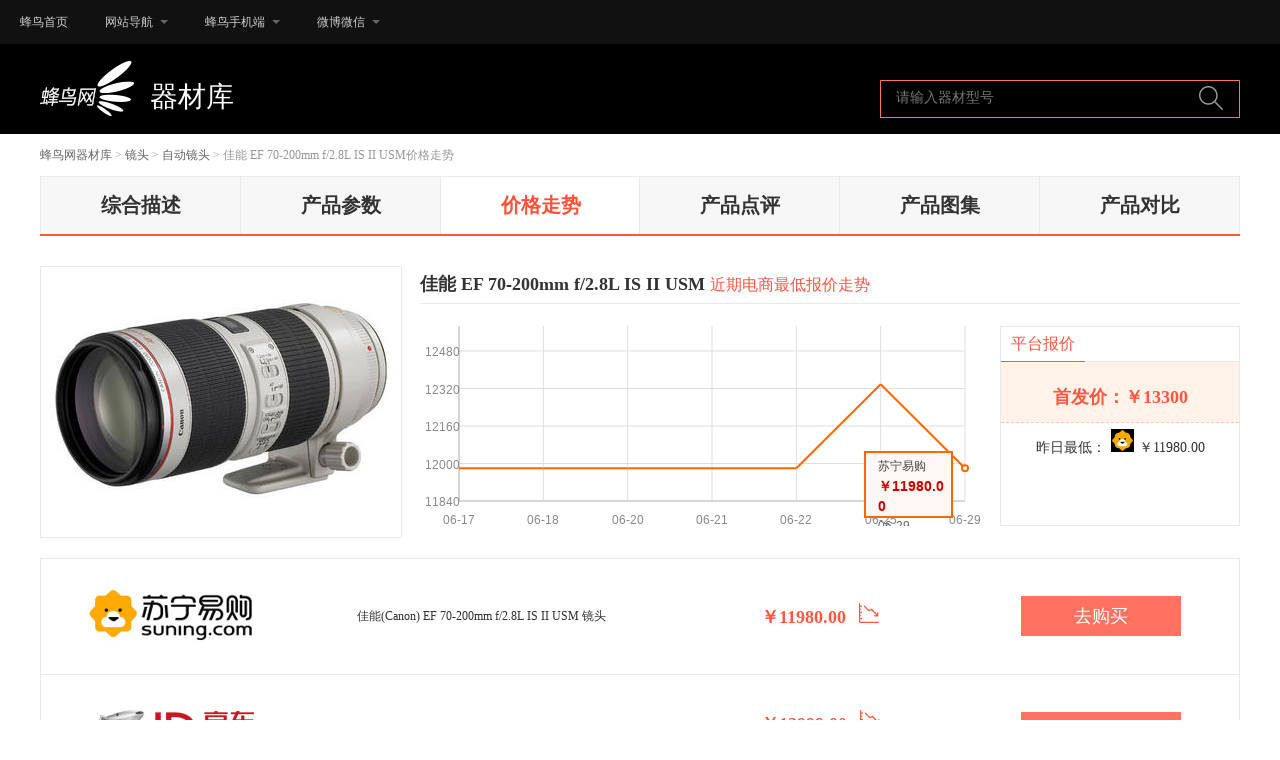

--- FILE ---
content_type: text/html; charset=GB2312
request_url: http://product.fengniao.com/1069_227747/price.html
body_size: 5286
content:
<!DOCTYPE html>
<html lang="zh-CN">
    <head>
        <meta charset="GB2312">
        <meta name="viewport" content="width=device-width, initial-scale=1">
        <meta name="renderer" content="webkit"/>
        <meta http-equiv="X-UA-Compatible" content="IE=edge,chrome=1"/>
        <meta name="csrf-param" content="_csrf">
    <meta name="csrf-token" content="NE1fZXJQcEhkBxUMSiAyH20SNlQCaRYNWXU0FUViJSFSPAUnQAgnKw==">
        <title>【佳能 EF 70-200mm f/2.8L IS II USM】价格走势图_佳能 EF 70-200mm f/2.8L IS II USM的价格-蜂鸟网</title>
        <script src="https://icon.fengniao.com/forum/js/jquery-1.7.1.min.js"></script>
        <meta name="keywords" content="佳能 EF 70-200mm f/2.8L IS II USM价格走势, 佳能 EF 70-200mm f/2.8L IS II USM的价格">
<meta name="description" content="蜂鸟网器材库提供佳能 EF 70-200mm f/2.8L IS II USM的价格走势图,方便用户购买佳能 EF 70-200mm f/2.8L IS II USM时参考">
<link href="https://icon.fengniao.com/css/public/reset.css" rel="stylesheet">
<link href="/css/public/header.css" rel="stylesheet">
<link href="/css/public/footer.css" rel="stylesheet">
<link href="https://icon.fengniao.com/20171109All/css/reset.css" rel="stylesheet">
<link href="https://icon.fengniao.com/20171109All/css/black.css?2" rel="stylesheet">
<link href="/css/price/price.css" rel="stylesheet" 0="frontend\assets\ProAsset">    </head>
    <body>
        
        <div class="y-eq-header">
            <div class="y-eq-wrapper clearfix">
                <a href='/' class="y-eq-logo">器材库</a>
                <span id='sbox'>
                    <form action=''>
                        <input type="text" autocomplete="off" class="y-eq-text-search" placeholder="请输入器材型号" />
                        <input type="submit" class="y-eq-btn-search" value="" />
                    </form>
                    <div id='skey' style='display: none;' class="filter-open">
                        <ul>

                        </ul>
                        <p>
                            <a href="javascript:;">关闭</a>
                        </p>
                    </div>
                </span>
            </div>
        </div>

        
<script>
    var WEB_CONFIG = {
        "productId" : '227747',
        "subcateId" : '1069',
		"manuId":'232'
    };

</script>
<div class="y-eq-wrapper">

    <!-- 面包屑 -->
    <div class="y-eq-bread mtop15">
    <a href="/">蜂鸟网器材库</a>
    
        	    		&gt; <a href="/lens.html">镜头</a>
    	    	
        	    		&gt; <a href="/1069/">自动镜头</a>
    	    	
        	    		&gt; 佳能 EF 70-200mm f/2.8L IS II USM价格走势    	    	
    </div>	
	
	<!-- 导航条 -->
	<div class="y-eq-nav mtop15">
	<ul class="clearfix">
                <li >
                        <a href="/1069_227747/index.html">综合描述</a>
        </li>
                <li >
                        <a href="/1069_227747/param.html">产品参数</a>
        </li>
                <li class="active">
                        <a href="/1069_227747/price.html">价格走势</a>
        </li>
                <li >
                        <a href="/1069_227747/review.html">产品点评</a>
        </li>
                <li >
                        <a href="/1069_227747/image.html">产品图集</a>
        </li>
                <li >
                        <a href="/pk/227747.html">产品对比</a>
        </li>
        	</ul>
</div>

        <div class="y-eq-priceUp mtop30 clearfix">
        <img src="https://product-img.fengniao.com/g1/M00/03/A4/Cg-4q1XEAg-IRle_AACYowNw4qYAALJtgM2voIAAJi7748.jpg?imageView2/2/w/360/h/270/q/75/ignore-error/1/" width="360" height="270" class="img">
        <div class="right">
            <span>佳能 EF 70-200mm f/2.8L IS II USM <font>近期电商最低报价走势</font></span>
            <div class="hear"><iframe src="/products/trend?productid=227747" width="564" height="230" frameborder="0" scrolling="no"></iframe></div>
            <div class="offer">
                <span><font>平台报价</font></span>
                <p>首发价：￥13300</p>
                <ul>
                                                            <li class="noBorder">昨日最低：<img src="https://icon.fengniao.com/fn_product/y_eq_sn.jpg">￥11980.00</li>
                                    </ul>
            </div>
        </div>
    </div>
    
        <div class="y-eq-pricelist mtop20" id="priceList">
        <ul>
                                    <li>
                <table border="0" cellpadding="0" cellspacing="0" width="100%">
                    <tbody>
                        <tr>
                        <td width="260" align="center">
                            <img src="https://icon.fengniao.com/fn_product/y_eq_price_suning.jpg">
                        </td>
                        <td width="360" align="center"><a href="http://product.suning.com/129071798.html" class="buy" target="_blank"><span class="zy" id="itemNameZy" style="display:none;">自营</span>佳能(Canon) EF 70-200mm f/2.8L IS II USM 镜头</a></td>
                        <td width="260" class="price">
                                                        <font>￥11980.00</font>
                                                        <img src="https://icon.fengniao.com/fn_product/y_eq_price02.jpg">
                                                    </td>
                        <td><a rel="nofollow" href="http://product.suning.com/129071798.html" type="suning" class="go" target="_blank">去购买</a></td>
                    </tr>
                </tbody></table>
            </li>
                                                <li>
                <table border="0" cellpadding="0" cellspacing="0" width="100%">
                    <tbody>
                        <tr>
                        <td width="260" align="center">
                            <img src="https://icon.fengniao.com/fn_product/y_eq_price_jd.jpg">
                        </td>
                        <td width="360" align="center"><a href="http://item.jd.com/206458.html" class="buy" target="_blank">佳能（Canon） EF 70-200mm f/2.8L IS II USM 镜头</a></td>
                        <td width="260" class="price">
                                                        <font>￥12999.00</font>
                                                        <img src="https://icon.fengniao.com/fn_product/y_eq_price02.jpg">
                            <br>共12512条评论                        </td>
                        <td><a rel="nofollow" href="http://item.jd.com/206458.html" type="jd" class="go" target="_blank">去购买</a></td>
                    </tr>
                </tbody></table>
            </li>
                                                                                                <li>
                <table border="0" cellpadding="0" cellspacing="0" width="100%">
                    <tbody>
                        <tr>
                        <td width="260" align="center">
                            <img src="https://icon.fengniao.com/fn_product/y_eq_price_yixun.jpg">
                        </td>
                        <td width="360" align="center"><a href="http://item.yixun.com/item-1949016.html?YTAG=3.21012000" class="buy" target="_blank">佳能（Canon） EF 70-200mm f/2.8L IS II USM 镜头</a></td>
                        <td width="260" class="price">
                                                        <font>￥12999.00</font>
                                                        <img src="https://icon.fengniao.com/fn_product/y_eq_price02.jpg">
                            <br>共299条评论                        </td>
                        <td><a rel="nofollow" href="http://item.yixun.com/item-1949016.html?YTAG=3.21012000" type="yixun" class="go" target="_blank">去购买</a></td>
                    </tr>
                </tbody></table>
            </li>
                                                <li>
                <table border="0" cellpadding="0" cellspacing="0" width="100%">
                    <tbody>
                        <tr>
                        <td width="260" align="center">
                            <img src="https://icon.fengniao.com/fn_product/y_eq_price_tmall.jpg">
                        </td>
                        <td width="360" align="center"><a href="https://detail.tmall.com/item.htm?spm=a220m.1000858.1000725.1.xjBxuR&id=23853020120&skuId=27229274689&areaId=110100&cat_id=2&rn=a06437518b244fff92351263d1959bd0&standard=1&user_id=1645280782&is_b=1" class="buy" target="_blank"> 佳能70-200 2.8II镜头EF 70-200mm f2.8L IS II USM全新正品 包邮</a></td>
                        <td width="260" class="price">
                                                        <font>￥12338.00</font>
                                                        <img src="https://icon.fengniao.com/fn_product/y_eq_price02.jpg">
                                                    </td>
                        <td><a rel="nofollow" href="https://detail.tmall.com/item.htm?spm=a220m.1000858.1000725.1.xjBxuR&id=23853020120&skuId=27229274689&areaId=110100&cat_id=2&rn=a06437518b244fff92351263d1959bd0&standard=1&user_id=1645280782&is_b=1" type="tmall" class="go" target="_blank">去购买</a></td>
                    </tr>
                </tbody></table>
            </li>
                                </ul>
    </div>
    </div>
        <!--<div class="_qod8gcdpdwq" style="text-align: center;margin: 20px 0;"></div>
<script type="text/javascript">
    (window.slotbydup = window.slotbydup || []).push({
        id: "u6056732",
        container: "_qod8gcdpdwq",
        async: true
    });
</script>-->
<!-- 多条广告如下脚本只需引入一次 -->
<!--<script type="text/javascript" src="//cpro.baidustatic.com/cpro/ui/cm.js" async="async" defer="defer">-->
</script>
<!--footer-->
<!--footer-->
<div class="footer module100 show-no">
    <div class="wrapper">
        <div class="main">
            <span class="link">
                <a href="https://www.fengniao.com/about.html" target="_blank">蜂鸟简介</a>
                <a href="https://www.fengniao.com/contact.html" target="_blank">联系我们</a>
                <a href="https://www.fengniao.com/sitelinks.php" target="_blank">友情链接</a>
                <!--<a href="https://www.fengniao.com/zhaopin.html" target="_blank">招聘信息</a>-->
                <a href="https://www.fengniao.com/law.html" target="_blank">用户服务协议</a>
                <a href="https://www.fengniao.com/copyright.html" target="_blank">隐私权声明</a>
                <a href="https://www.fengniao.com/shengming.html" target="_blank">法律投诉声明</a>
                <a href="https://www.12377.cn/" target="_blank">网上有害信息举报专区</a>
            </span>
            <span class="logo"></span>
            <div class="txt">
                <p>
                    <script type="text/javascript">var myDate = new Date();
                        document.write(myDate.getFullYear());</script> fengniao.com. All rights reserved . 北京蜂鸟映像电子商务有限公司（蜂鸟网 FENGNIAO.COM）版权所有
                </p>
                <p class="txt1"><a href="https://beian.miit.gov.cn" target="_blank">京ICP证 150110号 京ICP备 15000193号-2</a></p>
                <p class="icon1"><a href="http://www.beian.gov.cn/portal/registerSystemInfo?recordcode=11010802021289" target="_blank">京公网安备 11010802021289号</a></p>
                <p class="txt001">违法和未成年人不良信息举报电话: 13001052615</p>
                <p class="txt002">举报邮箱: fengniao@fengniao.com</p>
            </div>
            <!--<span class="icon2">&nbsp;</span>-->
        </div>
        <div class="aside">
            <div class="cont">
                <h4>关注公众号</h4>
                <span class="weixin"></span>
            </div>
        </div>
    </div>
</div>        <script src="/js/public/jq1.8.3.js"></script>
<script src="/js/public/search.js"></script>
<script src="https://icon.fengniao.com/public/js/public_header.js"></script>
<script src="https://counter.fengniao.com/js/product.js"></script>
<script src="/js/price/price.js" 0="frontend\assets\ProAsset" language="javascript" charset="GB2312"></script>    </body>
</html>
<script language="JavaScript" type="text/javascript" src="https://icon.fengniao.com/js/go_wap.js?v=20250912"></script>
<script language="JavaScript" type="text/javascript" src="https://js.fengniao.com/pv.js?v=20250912"></script>
<!--百度统计-->
<script>
    var _hmt = _hmt || [];
    (function () {
        var hm = document.createElement("script");
        hm.src = "//hm.baidu.com/hm.js?916ddc034db3aa7261c5d56a3001e7c5";
        var s = document.getElementsByTagName("script")[0];
        s.parentNode.insertBefore(hm, s);
    })();
</script>
<!--百度推送-->
<script>
//    (function () {
//    var bp = document.createElement('script');
//    var curProtocol = window.location.protocol.split(':')[0];
//    if (curProtocol === 'https') {
//        bp.src = "https://zz.bdstatic.com/linksubmit/push.js";
//    }else {
//        bp.src = "http://push.zhanzhang.baidu.com/push.js";
//    }
//    var s = document.getElementsByTagName("script")[0];
//    s.parentNode.insertBefore(bp, s);
//})();
</script>
<!--blackHead-->
<div id="globalTopnav" class="global-topnav">
    <div class="wrapper clearfix">
        <ul id="globaSiteNav" class="global-sitenav J_globalSitenav">
            <li class="global-item"><a href="https://www.fengniao.com/" class="fn-index">蜂鸟首页</a></li>
            <li class="global-item site-navigation">
                <span class="trigger">网站导航<i class="triangle-icon"></i></span>
                <div class="dropdown-items">
                    <dl>
                        <dt><a href="https://news.fengniao.com/">资讯</a></dt>
                        <dd class="clearfix">
                            <a href="https://qicai.fengniao.com/">器材</a><a href="https://qsy.fengniao.com/">手机</a><a href="https://life.fengniao.com/">生活</a><a href="https://image.fengniao.com/">大师</a><a href="https://academy.fengniao.com/">学院</a><a href="https://auto.fengniao.com/">汽车</a>
                        </dd>
                        <dt><a href="https://bbs.fengniao.com/">论坛</a></dt>
                        <dd class="clearfix">
                            <a href="https://bbs.fengniao.com/forum/forum_11.html">主题</a><a href="https://bbs.fengniao.com/forum/forum_250.html">器材</a><a href="https://bbs.fengniao.com/forum/forum_23.html">品牌</a><a href="https://bbs.fengniao.com/forum/forum_75.html">自建</a><a href="https://bbs.fengniao.com/forum/forum_38.html">地方</a><a href="https://huodong.fengniao.com/">活动</a>
                        </dd>
                        <dt><a href="https://wkt.fengniao.com/">课堂</a></dt>
                        <dd class="clearfix">
                            <a href="https://wkt.fengniao.com/list_1_0.html">基础</a><a href="https://wkt.fengniao.com/list_3_0.html">人像</a><a href="https://wkt.fengniao.com/list_4_0.html">后期</a><a href="https://wkt.fengniao.com/list_10_0.html">器材</a><a href="https://wkt.fengniao.com/list_5_0.html">手机</a><a href="https://wkt.fengniao.com/list_15_0.html">专项</a>
                        </dd>
                        <!--<dt><a href="https://2.fengniao.com/">二手</a></dt>
                        <dd class="clearfix">
                            <a href="https://yanxuan.fengniao.com/">严选</a><a href="https://2.fengniao.com/recycle">回收</a><a href="https://2.fengniao.com/quality">鉴定</a><a href="https://www.fengniao.com/topic/5348902.html">租赁</a><a href="https://2.fengniao.com/price/def-1_1.html">闲置</a>
                        </dd>-->
                        <dt><a href="https://sai.fengniao.com/">作品</a></dt>
                        <dd class="clearfix">
                            <a href="https://sai.fengniao.com/">影赛</a><a href="https://www.fengniao.com/topic/">专题</a><a href="https://photo.fengniao.com/">图库</a><a href="https://tu.fengniao.com/">标签</a>
                        </dd>
                        <dt><a href="https://product.fengniao.com/">专栏</a></dt>
                        <dd class="clearfix">
                            <a href="https://product.fengniao.com/">器材库</a><a href="https://www.fengniao.com/shuo/">蜂鸟说</a><a href="https://sgq.fengniao.com">四光圈</a><a href="https://image.fengniao.com/list_1841.html">蜂·辞典</a>
                        </dd>
                    </dl>
                </div>
            </li>
            <li class="global-item">
                <span class="trigger">蜂鸟手机端<i class="triangle-icon"></i></span>
                <div class="dropdown-items">
                    <ul class="global-site-items J_globalSiteItems">
                        <!--<li class="global-site-item"><a href="http://file.weigongju.org/79810609546" class="asy-link" rel="nofollow">爱摄影</a></li>-->
                        <li class="global-site-item"><a href="https://www.fengniao.com/appstore_chuping.html" class="wap-link" rel="nofollow">手机网站</a></li>
                        <li class="global-site-item"><a href="https://www.fengniao.com/appstore_sheying.html" class="photography-link" rel="nofollow">蜂鸟摄影</a></li>
                        <!--<li class="global-site-item"><a href="https://www.fengniao.com/jiaoquan-apps.html" class="jiaoquan-link" rel="nofollow">焦圈直播</a></li>
                        <li class="global-site-item"><a href="https://www.fengniao.com/appstore_meitu.html" class="beautiful-link" rel="nofollow">摄影美图</a></li>-->
                        <!--<li class="global-site-item"><a href="https://www.fengniao.com/appstore_kacha.html" class="diary-link" rel="nofollow">咔嚓日记</a></li>-->
                    </ul>
                </div>
            </li>
            <li class="global-item">
                <span class="trigger">微博微信<i class="triangle-icon"></i></span>
                <div class="dropdown-items">
                    <ul id="weChatBox" class="global-site-items">
                        <li class="global-site-item">
                            <span class="wechat-link">官方微信</span>
                            <div class="QR-code"><img src="https://icon.fengniao.com/index/images/qrcode-weixin.jpg" alt="" class="lazyLoadingImg" data-url="https://icon.fengniao.com/index/images/qrcode-weixin.jpg" width="80" height="80"></div>
                        </li>
                        <li class="global-site-item">
                            <span class="weibo-link">官方微博</span>
                            <div class="QR-code"><img src="https://icon.fengniao.com/index/images/qrcode-weibo.jpg" alt="" class="lazyLoadingImg" data-url="https://icon.fengniao.com/index/images/qrcode-weibo.jpg" width="80" height="80"></div>
                        </li>
                    </ul>
                </div>
            </li>
            
            
        </ul>
        
        <div class="global-personal-center" id="xiding"></div>
    </div>
</div>
<div id="captcha-box"></div><script src="https://icon.fengniao.com/login/js/loginFunc.min.v_icon_2022.1.0.num.js?v=20250912" charset="utf-8"></script>

--- FILE ---
content_type: text/html; charset=GB2312
request_url: http://product.fengniao.com/products/trend?productid=227747
body_size: 725
content:

<!DOCTYPE html>
<html lang="zh-CN">
<head>
    <meta charset="GB2312">
    <meta name="viewport" content="width=device-width, initial-scale=1">
    <meta name="csrf-param" content="_csrf">
    <meta name="csrf-token" content="ZlBwQm1kTVo2GjorVRQPDT8PGXMdXSsfC2gbMlpWGDMAISoAXzwaOQ==">
    <link href="https://icon.fengniao.com/css/public/reset.css" rel="stylesheet">
<link href="/css/public/header.css" rel="stylesheet">
<link href="/css/public/footer.css" rel="stylesheet">
<link href="https://icon.fengniao.com/20171109All/css/reset.css" rel="stylesheet">
<link href="https://icon.fengniao.com/20171109All/css/black.css?2" rel="stylesheet">
<link href="/css/price/price.css" rel="stylesheet" 0="frontend\assets\ProAsset"></head>
<body>
        <script src="/js/public/jq1.8.3.js"></script>
<script src="/js/public/search.js"></script>
<script src="https://icon.fengniao.com/public/js/public_header.js"></script>
<script src="https://counter.fengniao.com/js/product.js"></script>
<script src="/js/price/raphael.js" 0="frontend\assets\ProAsset" language="javascript" charset="GB2312"></script>
<script src="/js/price/ebplot.js" 0="frontend\assets\ProAsset" language="javascript" charset="GB2312"></script>    
    <script>


        var product_price_trend_data = [{"price":"11980.00","date":"06-17","shop":"\u82cf\u5b81\u6613\u8d2d"},{"price":"11980.00","date":"06-18","shop":"\u82cf\u5b81\u6613\u8d2d"},{"price":"11980.00","date":"06-20","shop":"\u82cf\u5b81\u6613\u8d2d"},{"price":"11980.00","date":"06-21","shop":"\u82cf\u5b81\u6613\u8d2d"},{"price":"11980.00","date":"06-22","shop":"\u82cf\u5b81\u6613\u8d2d"},{"price":"12338.00","date":"06-25","shop":"\u5929\u732b"},{"price":"11980.00","date":"06-29","shop":"\u82cf\u5b81\u6613\u8d2d"}]         
        var eplot = new ebplot({
            data:product_price_trend_data
            ,changecall:function(shop,price,date){/*document.title=price+'_'+shop+'_'+date*/}
        });
    </script>
</body>
</html>



--- FILE ---
content_type: text/css
request_url: https://icon.fengniao.com/css/public/reset.css
body_size: 151
content:
body,h1,h2,h3,h4,h5,h6,dl,dt,dd,ul,ol,li,th,td,p,blockquote,pre,form,fieldset,legend,input,button,textarea,hr{margin:0;padding:0;}
body{font:12px/1.5 Arial;color:#333;background-color:#fff;}
select,input,button{vertical-align:middle;font-size:100%;}
ul,ol{list-style:none;}
fieldset,img{border:0;}
em,i{font-style:normal;}
img{display:block;border:0}
a{color:#333;text-decoration:none;}

.clear{clear:both;display:block;height:0;visibility:hidden;font:0/0 arial;}
.clearfix:after{content:".";display:block;visibility:hidden;clear:both;height:0;font-size:0;}
.clearfix{*zoom:1;}
.mtop10{margin: 10px 0 0 0;}
.mtop15{margin: 15px 0 0 0;}
.mtop20{margin: 20px 0 10px 0;}
.mtop30{margin: 30px 0 0 0;}
.mtop40{margin: 40px 0 0 0;}
.mtop50{margin: 50px 0 0 0;}
.mtop60{margin: 60px 0 0 0;}

.h60{height: 60px;}


--- FILE ---
content_type: text/css
request_url: http://product.fengniao.com/css/public/header.css
body_size: 786
content:
.y-eq-wrapper{width:1200px;margin:0 auto;}

.y-eq-header{height: 90px; background: #000;}
.y-eq-logo{height:90px; background: url("https://icon.fengniao.com/fn_product/icon.png") 0 -260px no-repeat; font: 28px/105px 'Microsoft YaHei'; color: #fff; padding: 0 0 0 110px; float: left;}
.y-eq-header span{width: 328px; float: right; height: 34px; background:none; margin: 36px 0 0 0; padding: 1px 15px; border: 1px #ff725f solid;position: relative;}
.y-eq-text-search{width: 300px; height: 32px; font: 14px/32px 'Microsoft YaHei'; color: #999; background: transparent; border: 0;}
.y-eq-btn-search{width:24px; height:24px; background: url("https://icon.fengniao.com/fn_product/icon.png") 0 -388px no-repeat; border: 0; cursor: pointer;}

.y-eq-bread{font: 12px/12px 'simsun'; color: #999;}
.y-eq-bread a{color: #666;}
.y-eq-bread a:hover{color: #ff5740;}

.y-eq-nav{border-bottom: 2px #fe5740 solid; border-top: 1px #e9e9e9 solid;}
.y-eq-nav ul{border-left: 1px #e9e9e9 solid;}
.y-eq-nav li{border-right: 1px #e9e9e9 solid; float: left; width: 199px; background: #f7f7f7;}
.y-eq-nav li a{width: 199px; height: 57px; text-align: center; font: bolder 20px/57px 'Microsoft YaHei'; display: inline-block;}
.y-eq-nav li.active{width: 198px; background: #fff;}
.y-eq-nav li.active a{color: #ff5038;}
.y-eq-nav li:hover{background: #fff;}

.y-eq-header span .filter-open{background: #fff; width: 643px; border: 1px #ccc solid; position: absolute; top: 37px; left: -1px; z-index: 99;}
.y-eq-header span .filter-open p{text-align: right; padding: 5px 0; background: #f7f7f7;}
.y-eq-header span .filter-open p a{margin: 0 10px 0 0; font: 12px/12px 'Microsoft YaHei'; color: #ff5740;}
.y-eq-header span .filter-open li{font: 12px/24px 'Microsoft YaHei'; color: #333; padding: 0 10px;}
.y-eq-header span .filter-open li:hover{background: #f7f7f7}
.y-eq-header span .filter-open li font{color: #999; float: right;}
.y-eq-header span .filter-open em{color: #999; line-height: 30px; padding: 0 10px;}
.y-eq-header span .filter-open em i{color: #ff5740}

--- FILE ---
content_type: text/css
request_url: http://product.fengniao.com/css/public/footer.css
body_size: 382
content:
.footbox {background: #f8f8f8; border-top: 1px #ccc solid; padding: 20px 0; margin: 30px 0 0 0;}
.foot{width: 1200px; margin: 0 auto; text-align: center; color: #d6cbcf;}
.foot a {margin: 0 10px; font: 12px/24px '微软雅黑'; color: #333;}
.foot p{ font: 12px/24px '微软雅黑'; color: #333;}
.foot p.copyright{margin: 20px 0 0 0;}
.foot .beian {display: inline-block; vertical-align: middle; width: 28px; height: 33px; margin: 0 0 0 10px; background: url(https://icon.fengniao.com/index/images/bg.png) no-repeat; background-position: -307px -120px;}
.foot .baidu {display: inline-block; vertical-align: middle; width: 120px; height: 36px; margin: 0 0 0 6px; background-position: -336px -119px;}

--- FILE ---
content_type: text/css
request_url: https://icon.fengniao.com/20171109All/css/reset.css
body_size: 106
content:
*{margin:0;padding:0}body{font:400 12px/20px 'Microsoft YaHei', '\5FAE\8F6F\96C5\9ED1', Arial;-webkit-text-size-adjust:none;padding:0;margin:0}ul,li{list-style:none;margin:0;padding:0}h3,h4,h5,h6{font-weight:normal}a{text-decoration:none;color:#333}a:hover{color:#ff6862}img,input,button,select,textarea{background:none;border:none;outline:none}.clear,.clearfix:after{display:block;height:0;clear:both;visibility:hidden}.clear{font:0/0 arial}.clearfix:after{content:"."}.clearfix{zoom:1}.wrapper{width:1200px;margin:0 auto}.module100{width:100%}

--- FILE ---
content_type: text/css
request_url: https://icon.fengniao.com/20171109All/css/black.css?2
body_size: 2187
content:
a:hover{color:#ff6862}body{font:400 12px/1.5 'Microsoft YaHei','\5FAE\8F6F\96C5\9ED1',Arial;position:relative;background:#fff;min-width:1200px;padding-top:44px !important;word-break:break-all}.global-topnav a,.global-topnav a:hover,a,a:hover{text-decoration:none}.global-topnav{position:fixed !important;z-index:1200;left:0;top:0;width:100%;height:auto;min-width:1200px;margin:0 auto;background:#111;font-family:arial}.global-topnav .wrapper{font-size:12px;width:100%}.global-topnav a{color:#ccc}.global-topnav .login-box a:hover,.headline h3 a:hover,.pic-list .pic-title:hover,.pic-list a:hover .pic-title{text-decoration:underline}.global-topnav .global-sitenav .global-site-items a,.global-topnav .global-sitenav .global-site-items span,.global-topnav .login-box .login-link .icon,.global-topnav .search-box .search-button{background:url(https://icon.fengniao.com/20171108Index/images/globalTopnav-bg.png) no-repeat}.global-topnav .global-sitenav{display:inline;float:left;height:44px;margin:0 0 0 20px}.global-topnav .global-sitenav .global-item{position:relative;zoom:1;float:left;min-width:60px;height:44px;margin:0 10px 0 0}.global-topnav .global-sitenav .global-item .newIcon{background:url(https://icon.fengniao.com/20171109All/images/newIcon04.png) no-repeat center;width:16px;height:16px;display:block;position:absolute;top:5px;right:-16px;font-size:0;line-height:100;overflow:hidden}.global-topnav .global-sitenav .trigger{position:relative;top:0;left:0;z-index:12;float:left;height:42px;overflow:hidden;margin:0;margin:1px 0 0 \9;padding:0 26px 0 14px;border:1px solid #111;border-bottom:0 none;color:#ccc;line-height:42px;cursor:pointer;font-size:12px}.global-topnav .global-sitenav .triangle-icon{position:absolute;top:50%;float:left;width:0;height:0;overflow:hidden;margin:-2px 0 0 7px;border:4px solid #111;border-top-color:#666;font:0/0 arial}.global-topnav .global-sitenav .new-icon{width:19px;height:19px;display:inline-block;background:url(../images/new.png) no-repeat;position:absolute;top:2px;right:5px;font-size:0;line-height:200;overflow:hidden}.global-topnav .global-sitenav .dropdown-items{display:none;position:absolute;top:45px;left:0;z-index:10;width:118px;border:1px solid #e9e9e9;border-top:0 none;background:#fff}.global-topnav .global-sitenav .global-site-items{width:108px;overflow:hidden;line-height:46px}.global-topnav .global-sitenav .global-site-items .global-site-item{float:none;min-height:46px;height:auto;min-width:118px;margin:0 10px;padding:0;border:0;border-top:1px dashed #e9e9e9}.global-topnav .global-sitenav .global-site-items .global-site-item:first-child{border-top:0 none}.global-topnav .global-sitenav .global-site-items a,.global-topnav .global-sitenav .global-site-items span{display:block;height:38px;overflow:hidden;margin:4px 0 0;padding:0 0 0 38px;background-position:-52px -160px;color:#666;font:400 14px/38px 'Microsoft YaHei','\5FAE\8F6F\96C5\9ED1'}.global-topnav .global-sitenav .global-site-items a:hover{color:#ed3945}.global-topnav .global-sitenav .global-site-items .asy-link{background-position:-52px -367px}.global-topnav .global-sitenav .global-site-items .photography-link{background-position:-52px -200px}.global-topnav .global-sitenav .global-site-items .diary-link{background-position:-52px -240px}.global-topnav .global-sitenav .global-site-items .beautiful-link{background-position:-52px -280px}.global-topnav .global-sitenav .global-site-items .jiaoquan-link{background-position:-52px -322px}.global-topnav .global-sitenav .global-site-items .wechat-link{background-position:-52px -80px;cursor:pointer}.global-topnav .global-sitenav .global-site-items .weibo-link{background-position:-52px -120px;cursor:pointer}.global-topnav .global-sitenav .global-site-items .QR-code{display:none;height:80px;padding:0 20px 10px 0;text-align:center}.global-topnav .global-sitenav .global-site-items .hover .QR-code,.global-topnav .global-sitenav .hover .dropdown-items{display:block}.global-topnav .global-sitenav .site-navigation dd,.global-topnav .global-sitenav .site-navigation dt{height:46px;margin:-1px 0 0;border-top:1px dashed #e9e9e9;font:400 14px/46px 'Microsoft YaHei','\5FAE\8F6F\96C5\9ED1';float:left;overflow:hidden}.global-topnav .global-sitenav .site-navigation .dropdown-items{width:385px;padding:0 20px}.global-topnav .global-sitenav .site-navigation dl{position:relative;overflow:hidden}.global-topnav .global-sitenav .site-navigation dt{width:40px}.global-topnav .global-sitenav .site-navigation dd{width:345px}.global-topnav .global-sitenav .site-navigation a{float:left;margin:0 0 0 13px;color:#666}.global-topnav .global-sitenav .site-navigation a:hover{color:#ed3945}.global-topnav .global-sitenav .site-navigation dt a{height:16px;margin:15px 0 0;padding:0 10px 0 0;border-right:2px solid #d7d7d7;color:#ed3945;line-height:16px}.global-topnav .global-sitenav .hover .trigger{z-index:100;padding-bottom:2px;border-color:#e9e9e9;background:#fff;color:#333}.global-topnav .global-sitenav .hover .triangle-icon{margin-top:-7px;border:4px solid #fff;border-bottom-color:#666}.global-topnav .global-sitenav #weChatBox{width:118px}.global-topnav .search-box{display:none;float:left;width:300px;height:28px;overflow:hidden;margin:7px 0 0 68px;border:1px solid #424242;-webkit-border-radius:18px;border-radius:18px;background:#171717}.global-topnav .search-box .input-wrap{float:left;width:242px;height:24px;padding:2px 10px}.global-topnav .search-box .search-input{float:left;height:24px;width:385px;border:0;outline:0;color:#424242;font-size:14px;line-height:24px}.global-topnav .search-box .search-button{float:left;width:28px;height:28px;margin:5px 0 0 8px;outline:0;border:0;background-image:url(https://icon.fengniao.com/20171108Index/images/indexBg.png);background-position:-480px -250px;text-indent:-999em;cursor:pointer}.global-topnav .global-personal-center{display:inline;position:relative;float:right;margin:0 20px 0 0}.global-topnav .global-personal-center .login-box{float:right;height:44px;border-left:1px solid #000;line-height:44px}.global-topnav .login-box li{float:left;height:44px;width:86px;overflow:hidden;border-left:1px solid #222;border-right:1px solid #000;text-align:center}.global-topnav .login-box a{display:block}.global-topnav .login-box .login-link{position:relative;height:44px;width:86px}.global-topnav .login-box .login-link .icon{display:inline-block;width:15px;height:16px;overflow:hidden;margin:0 12px 0 0;background-position:0 0;vertical-align:-2px}.news-list li,.pic-list .pic-item,.product-nav-box .product-nav .item .icon img,.sidenav-box .links a{vertical-align:middle}.global-topnav .global-personal-center .global-login-out,.global-topnav .global-personal-center .global-weclome-tip{float:left;height:40px;margin-top:2px;color:#ccc;line-height:40px}.global-topnav .global-personal-center .global-site-items a{padding-left:5px;background:0 0}.global-topnav .global-personal-center .global-site-items a em{font-style:normal;font-size:12px}.global-topnav .global-personal-center .global-site-items a span{display:inline-block;vertical-align:middle}.global-topnav .global-personal-center .user-name{max-width:110px;overflow:hidden}.global-topnav .global-personal-center .user-name .triangle-icon{right:10px}.global-topnav .global-personal-center .global-num{position:absolute;top:3px;left:24px;z-index:1000;height:13px;width:34px;-webkit-border-radius:2px;border-radius:2px;background-color:#ad0000;color:#fff;font:400 10px/12px Arial;text-align:center;-webkit-text-size-adjust:none}.global-topnav.fixed-topnav{position:fixed;z-index:999997;height:44px;-webkit-box-shadow:0 4px 4px rgba(0,0,0,.2);-moz-box-shadow:0 4px 4px rgba(0,0,0,.2);box-shadow:0 4px 4px rgba(0,0,0,.2)}.global-topnav.fixed-topnav .wrapper{width:1200px}.global-topnav.fixed-topnav .wrapper .global-sitenav{margin-left:0}.global-topnav.fixed-topnav .wrapper .global-personal-center{margin-right:0}.global-topnav.fixed-topnav .search-box{display:block}.global-topnav.fixed-topnav .ad-div{display:none}.global-topnav .narrow-wrapper{width:1000px}.global-topnav .narrow-wrapper .search-box{width:320px;margin-left:40px}.global-topnav .narrow-wrapper .search-box .search-input{width:250px}.global-topnav .narrow-wrapper .search-box .input-wrap{width:270px}.global-topnav .global-fengniao-weibo{line-height:80px}.global-topnav .global-sitenav .dropdown-items01 a{background:none;padding-left:10px}.global-topnav .global-sitenav .fn-index{display:inline-block;margin:16px 0 0 0;line-height:1}.global-topnav .global-item a.fn-index:hover,.global-topnav .global-personal-center a.global-login-out:hover{text-decoration:underline;color:#ccc !important}.footer .main .icon1,.footer .main .icon2,.footer .aside,.footer .aside .weixin{background-image:url(https://icon.fengniao.com/20171108Index/images/bg.png);background-repeat:no-repeat}.footer{height:200px;background:#282c31 !important;clear:both}.footer .module90{max-width:1200px;min-width:1000px}.footer .main{width:78%;height:135px;float:left;margin:26px 0 0 0}.footer .main .link{width:100%;height:26px;float:left}.footer .main .link a{font-size:14px;line-height:26px;color:#959ba2;display:inline-block;margin-right:45px}.footer .main .link a:hover{color:#ff6862}.footer .main .logo{clear:both;width:120px;height:76px;float:left;margin-top:32px;background:url(https://icon.fengniao.com/20171108Index/images/oldLogo.png) no-repeat}.footer .main .txt{width:620px;height:74px;float:left;margin:24px 0 0 40px;font-size:12px;line-height:20px;color:#666c74}.footer .main p{display:inline-block;margin:5px 0;float:left}.footer .main .txt1{width:250px}.footer .main .icon1{background-position:-319px -567px;padding-left:28px;margin-left:28px}.footer .main .icon2{background-position:-693px -567px;width:31px;height:36px;display:inline-block;margin:60px 0 0 0}.footer .main a{color:#666c74;}.footer .main .txt001{margin-right:29px;clear:both;display:inline-block;width:277px}.footer .aside{width:22%;float:left;height:168px;background-position:-1364px -490px;margin-top:24px}.footer .aside .cont{width:112px;float:right;height:144px;text-align:center}.footer .aside .cont h4{font-size:14px;line-height:20px;color:#959ba2;display:inline-block;margin-bottom:12px}.footer .aside .weixin{display:block;background-position:-390px -890px;width:110px;height:110px}.goTop{width:50px;height:50px;display:none;position:fixed;bottom:210px;right:1%;cursor:pointer;z-index:1000;background:url(https://icon.fengniao.com/bbs/Index/images/bbsRightMenu.png) no-repeat -80px 0}.goTop:hover{background-position:-80px -50px}

--- FILE ---
content_type: text/css
request_url: http://product.fengniao.com/css/price/price.css
body_size: 865
content:
/* price */
.y-eq-pricelist{border: 1px #e9e9e9 solid; border-bottom: 0;}
.y-eq-pricelist li{border-bottom: 1px #e9e9e9 solid; padding: 20px 0;}
.y-eq-pricelist td a{width: 160px; height: 40px; font: 18px/40px 'Microsoft YaHei'; color: #fff; background: #ff725f; display: inline-block; text-align: center;}
.y-eq-pricelist td a:hover{background: #ff5740;}
.y-eq-pricelist td a.buy,.y-eq-pricelist td a.buy:hover{width: auto; height: auto; font: 12px/24px 'Microsoft YaHei'; color: #333; background: none;}
.y-eq-pricelist td.price{padding: 0 0 0 100px;}
.y-eq-pricelist td.price img{display: inline-block; margin: 0 0 0 10px;}
.y-eq-pricelist td.price font{font: bolder 18px/26px 'Microsoft YaHei'; color: #ff5841;}
.y-eq-priceUp .img{border: 1px #e9e9e9 solid; float: left;}
.y-eq-priceUp .right{width: 820px; float: right; position: relative;}
.y-eq-priceUp .right span{display: block; border-bottom: 1px #e9e9e9 solid; font: bolder 18px/36px 'Microsoft YaHei'; color: #333;}
.y-eq-priceUp .right span font{color:#fe5740; font: 16px/36px 'Microsoft YaHei';}
.y-eq-priceUp .right .hear{width: 564px; height: 200px; position: absolute; top: 60px; left: 0; overflow: hidden;}
.y-eq-priceUp .right .offer{width: 238px; height: 198px; position: absolute; top: 60px; right: 0; border: 1px #e9e9e9 solid;}
.y-eq-priceUp .right .offer span{position: relative; height: 34px;}
.y-eq-priceUp .right .offer font{position: absolute; top: 0; left: 0; padding: 0 10px; font: 16px/34px 'Microsoft YaHei'; color: #fe5740; border-bottom: 1px #fe5740 solid;}
.y-eq-priceUp .right .offer p{border-bottom: 1px #ffc8a3 dashed; background: #fff2e9; font: bolder 18px/50px 'Microsoft YaHei'; color: #ff5841; padding: 10px 0 0 0; text-align: center;}
.y-eq-priceUp .right .offer ul{padding: 0 20px;}
.y-eq-priceUp .right .offer li{border-bottom: 1px #e9e9e9 dashed; font: 14px/50px 'Microsoft YaHei'; color: #333; text-align: center;}
.y-eq-priceUp .right .offer li img{display: inline-block; margin: 0 5px;}
.y-eq-priceUp .right .offer li.noBorder{border-bottom: 0;}

.shangcheng0508{visibility:hidden;position:absolute;width:73px; height:60px; background:#FDF8F4; border:2px solid #f60; line-height:20px; padding:3px 0 0 12px; color:#444; font-size:12px;}
.shangcheng0508 p{ color:#ce0000; font-size:14px; font-weight:bold;}
.shangcheng0508 span{ color:#666;}

.y-eq-price-empty{height: 296px; border: 1px #e9e9e9 solid; background: url("https://icon.fengniao.com/fn_product/y-eq-price-empty.jpg") center center no-repeat;}



--- FILE ---
content_type: text/css
request_url: https://icon.fengniao.com/css/public/reset.css
body_size: 151
content:
body,h1,h2,h3,h4,h5,h6,dl,dt,dd,ul,ol,li,th,td,p,blockquote,pre,form,fieldset,legend,input,button,textarea,hr{margin:0;padding:0;}
body{font:12px/1.5 Arial;color:#333;background-color:#fff;}
select,input,button{vertical-align:middle;font-size:100%;}
ul,ol{list-style:none;}
fieldset,img{border:0;}
em,i{font-style:normal;}
img{display:block;border:0}
a{color:#333;text-decoration:none;}

.clear{clear:both;display:block;height:0;visibility:hidden;font:0/0 arial;}
.clearfix:after{content:".";display:block;visibility:hidden;clear:both;height:0;font-size:0;}
.clearfix{*zoom:1;}
.mtop10{margin: 10px 0 0 0;}
.mtop15{margin: 15px 0 0 0;}
.mtop20{margin: 20px 0 10px 0;}
.mtop30{margin: 30px 0 0 0;}
.mtop40{margin: 40px 0 0 0;}
.mtop50{margin: 50px 0 0 0;}
.mtop60{margin: 60px 0 0 0;}

.h60{height: 60px;}


--- FILE ---
content_type: text/css
request_url: http://product.fengniao.com/css/public/header.css
body_size: 786
content:
.y-eq-wrapper{width:1200px;margin:0 auto;}

.y-eq-header{height: 90px; background: #000;}
.y-eq-logo{height:90px; background: url("https://icon.fengniao.com/fn_product/icon.png") 0 -260px no-repeat; font: 28px/105px 'Microsoft YaHei'; color: #fff; padding: 0 0 0 110px; float: left;}
.y-eq-header span{width: 328px; float: right; height: 34px; background:none; margin: 36px 0 0 0; padding: 1px 15px; border: 1px #ff725f solid;position: relative;}
.y-eq-text-search{width: 300px; height: 32px; font: 14px/32px 'Microsoft YaHei'; color: #999; background: transparent; border: 0;}
.y-eq-btn-search{width:24px; height:24px; background: url("https://icon.fengniao.com/fn_product/icon.png") 0 -388px no-repeat; border: 0; cursor: pointer;}

.y-eq-bread{font: 12px/12px 'simsun'; color: #999;}
.y-eq-bread a{color: #666;}
.y-eq-bread a:hover{color: #ff5740;}

.y-eq-nav{border-bottom: 2px #fe5740 solid; border-top: 1px #e9e9e9 solid;}
.y-eq-nav ul{border-left: 1px #e9e9e9 solid;}
.y-eq-nav li{border-right: 1px #e9e9e9 solid; float: left; width: 199px; background: #f7f7f7;}
.y-eq-nav li a{width: 199px; height: 57px; text-align: center; font: bolder 20px/57px 'Microsoft YaHei'; display: inline-block;}
.y-eq-nav li.active{width: 198px; background: #fff;}
.y-eq-nav li.active a{color: #ff5038;}
.y-eq-nav li:hover{background: #fff;}

.y-eq-header span .filter-open{background: #fff; width: 643px; border: 1px #ccc solid; position: absolute; top: 37px; left: -1px; z-index: 99;}
.y-eq-header span .filter-open p{text-align: right; padding: 5px 0; background: #f7f7f7;}
.y-eq-header span .filter-open p a{margin: 0 10px 0 0; font: 12px/12px 'Microsoft YaHei'; color: #ff5740;}
.y-eq-header span .filter-open li{font: 12px/24px 'Microsoft YaHei'; color: #333; padding: 0 10px;}
.y-eq-header span .filter-open li:hover{background: #f7f7f7}
.y-eq-header span .filter-open li font{color: #999; float: right;}
.y-eq-header span .filter-open em{color: #999; line-height: 30px; padding: 0 10px;}
.y-eq-header span .filter-open em i{color: #ff5740}

--- FILE ---
content_type: text/css
request_url: http://product.fengniao.com/css/public/footer.css
body_size: 382
content:
.footbox {background: #f8f8f8; border-top: 1px #ccc solid; padding: 20px 0; margin: 30px 0 0 0;}
.foot{width: 1200px; margin: 0 auto; text-align: center; color: #d6cbcf;}
.foot a {margin: 0 10px; font: 12px/24px '微软雅黑'; color: #333;}
.foot p{ font: 12px/24px '微软雅黑'; color: #333;}
.foot p.copyright{margin: 20px 0 0 0;}
.foot .beian {display: inline-block; vertical-align: middle; width: 28px; height: 33px; margin: 0 0 0 10px; background: url(https://icon.fengniao.com/index/images/bg.png) no-repeat; background-position: -307px -120px;}
.foot .baidu {display: inline-block; vertical-align: middle; width: 120px; height: 36px; margin: 0 0 0 6px; background-position: -336px -119px;}

--- FILE ---
content_type: text/css
request_url: https://icon.fengniao.com/20171109All/css/reset.css
body_size: 105
content:
*{margin:0;padding:0}body{font:400 12px/20px 'Microsoft YaHei', '\5FAE\8F6F\96C5\9ED1', Arial;-webkit-text-size-adjust:none;padding:0;margin:0}ul,li{list-style:none;margin:0;padding:0}h3,h4,h5,h6{font-weight:normal}a{text-decoration:none;color:#333}a:hover{color:#ff6862}img,input,button,select,textarea{background:none;border:none;outline:none}.clear,.clearfix:after{display:block;height:0;clear:both;visibility:hidden}.clear{font:0/0 arial}.clearfix:after{content:"."}.clearfix{zoom:1}.wrapper{width:1200px;margin:0 auto}.module100{width:100%}

--- FILE ---
content_type: text/css
request_url: https://icon.fengniao.com/20171109All/css/black.css?2
body_size: 2186
content:
a:hover{color:#ff6862}body{font:400 12px/1.5 'Microsoft YaHei','\5FAE\8F6F\96C5\9ED1',Arial;position:relative;background:#fff;min-width:1200px;padding-top:44px !important;word-break:break-all}.global-topnav a,.global-topnav a:hover,a,a:hover{text-decoration:none}.global-topnav{position:fixed !important;z-index:1200;left:0;top:0;width:100%;height:auto;min-width:1200px;margin:0 auto;background:#111;font-family:arial}.global-topnav .wrapper{font-size:12px;width:100%}.global-topnav a{color:#ccc}.global-topnav .login-box a:hover,.headline h3 a:hover,.pic-list .pic-title:hover,.pic-list a:hover .pic-title{text-decoration:underline}.global-topnav .global-sitenav .global-site-items a,.global-topnav .global-sitenav .global-site-items span,.global-topnav .login-box .login-link .icon,.global-topnav .search-box .search-button{background:url(https://icon.fengniao.com/20171108Index/images/globalTopnav-bg.png) no-repeat}.global-topnav .global-sitenav{display:inline;float:left;height:44px;margin:0 0 0 20px}.global-topnav .global-sitenav .global-item{position:relative;zoom:1;float:left;min-width:60px;height:44px;margin:0 10px 0 0}.global-topnav .global-sitenav .global-item .newIcon{background:url(https://icon.fengniao.com/20171109All/images/newIcon04.png) no-repeat center;width:16px;height:16px;display:block;position:absolute;top:5px;right:-16px;font-size:0;line-height:100;overflow:hidden}.global-topnav .global-sitenav .trigger{position:relative;top:0;left:0;z-index:12;float:left;height:42px;overflow:hidden;margin:0;margin:1px 0 0 \9;padding:0 26px 0 14px;border:1px solid #111;border-bottom:0 none;color:#ccc;line-height:42px;cursor:pointer;font-size:12px}.global-topnav .global-sitenav .triangle-icon{position:absolute;top:50%;float:left;width:0;height:0;overflow:hidden;margin:-2px 0 0 7px;border:4px solid #111;border-top-color:#666;font:0/0 arial}.global-topnav .global-sitenav .new-icon{width:19px;height:19px;display:inline-block;background:url(../images/new.png) no-repeat;position:absolute;top:2px;right:5px;font-size:0;line-height:200;overflow:hidden}.global-topnav .global-sitenav .dropdown-items{display:none;position:absolute;top:45px;left:0;z-index:10;width:118px;border:1px solid #e9e9e9;border-top:0 none;background:#fff}.global-topnav .global-sitenav .global-site-items{width:108px;overflow:hidden;line-height:46px}.global-topnav .global-sitenav .global-site-items .global-site-item{float:none;min-height:46px;height:auto;min-width:118px;margin:0 10px;padding:0;border:0;border-top:1px dashed #e9e9e9}.global-topnav .global-sitenav .global-site-items .global-site-item:first-child{border-top:0 none}.global-topnav .global-sitenav .global-site-items a,.global-topnav .global-sitenav .global-site-items span{display:block;height:38px;overflow:hidden;margin:4px 0 0;padding:0 0 0 38px;background-position:-52px -160px;color:#666;font:400 14px/38px 'Microsoft YaHei','\5FAE\8F6F\96C5\9ED1'}.global-topnav .global-sitenav .global-site-items a:hover{color:#ed3945}.global-topnav .global-sitenav .global-site-items .asy-link{background-position:-52px -367px}.global-topnav .global-sitenav .global-site-items .photography-link{background-position:-52px -200px}.global-topnav .global-sitenav .global-site-items .diary-link{background-position:-52px -240px}.global-topnav .global-sitenav .global-site-items .beautiful-link{background-position:-52px -280px}.global-topnav .global-sitenav .global-site-items .jiaoquan-link{background-position:-52px -322px}.global-topnav .global-sitenav .global-site-items .wechat-link{background-position:-52px -80px;cursor:pointer}.global-topnav .global-sitenav .global-site-items .weibo-link{background-position:-52px -120px;cursor:pointer}.global-topnav .global-sitenav .global-site-items .QR-code{display:none;height:80px;padding:0 20px 10px 0;text-align:center}.global-topnav .global-sitenav .global-site-items .hover .QR-code,.global-topnav .global-sitenav .hover .dropdown-items{display:block}.global-topnav .global-sitenav .site-navigation dd,.global-topnav .global-sitenav .site-navigation dt{height:46px;margin:-1px 0 0;border-top:1px dashed #e9e9e9;font:400 14px/46px 'Microsoft YaHei','\5FAE\8F6F\96C5\9ED1';float:left;overflow:hidden}.global-topnav .global-sitenav .site-navigation .dropdown-items{width:385px;padding:0 20px}.global-topnav .global-sitenav .site-navigation dl{position:relative;overflow:hidden}.global-topnav .global-sitenav .site-navigation dt{width:40px}.global-topnav .global-sitenav .site-navigation dd{width:345px}.global-topnav .global-sitenav .site-navigation a{float:left;margin:0 0 0 13px;color:#666}.global-topnav .global-sitenav .site-navigation a:hover{color:#ed3945}.global-topnav .global-sitenav .site-navigation dt a{height:16px;margin:15px 0 0;padding:0 10px 0 0;border-right:2px solid #d7d7d7;color:#ed3945;line-height:16px}.global-topnav .global-sitenav .hover .trigger{z-index:100;padding-bottom:2px;border-color:#e9e9e9;background:#fff;color:#333}.global-topnav .global-sitenav .hover .triangle-icon{margin-top:-7px;border:4px solid #fff;border-bottom-color:#666}.global-topnav .global-sitenav #weChatBox{width:118px}.global-topnav .search-box{display:none;float:left;width:300px;height:28px;overflow:hidden;margin:7px 0 0 68px;border:1px solid #424242;-webkit-border-radius:18px;border-radius:18px;background:#171717}.global-topnav .search-box .input-wrap{float:left;width:242px;height:24px;padding:2px 10px}.global-topnav .search-box .search-input{float:left;height:24px;width:385px;border:0;outline:0;color:#424242;font-size:14px;line-height:24px}.global-topnav .search-box .search-button{float:left;width:28px;height:28px;margin:5px 0 0 8px;outline:0;border:0;background-image:url(https://icon.fengniao.com/20171108Index/images/indexBg.png);background-position:-480px -250px;text-indent:-999em;cursor:pointer}.global-topnav .global-personal-center{display:inline;position:relative;float:right;margin:0 20px 0 0}.global-topnav .global-personal-center .login-box{float:right;height:44px;border-left:1px solid #000;line-height:44px}.global-topnav .login-box li{float:left;height:44px;width:86px;overflow:hidden;border-left:1px solid #222;border-right:1px solid #000;text-align:center}.global-topnav .login-box a{display:block}.global-topnav .login-box .login-link{position:relative;height:44px;width:86px}.global-topnav .login-box .login-link .icon{display:inline-block;width:15px;height:16px;overflow:hidden;margin:0 12px 0 0;background-position:0 0;vertical-align:-2px}.news-list li,.pic-list .pic-item,.product-nav-box .product-nav .item .icon img,.sidenav-box .links a{vertical-align:middle}.global-topnav .global-personal-center .global-login-out,.global-topnav .global-personal-center .global-weclome-tip{float:left;height:40px;margin-top:2px;color:#ccc;line-height:40px}.global-topnav .global-personal-center .global-site-items a{padding-left:5px;background:0 0}.global-topnav .global-personal-center .global-site-items a em{font-style:normal;font-size:12px}.global-topnav .global-personal-center .global-site-items a span{display:inline-block;vertical-align:middle}.global-topnav .global-personal-center .user-name{max-width:110px;overflow:hidden}.global-topnav .global-personal-center .user-name .triangle-icon{right:10px}.global-topnav .global-personal-center .global-num{position:absolute;top:3px;left:24px;z-index:1000;height:13px;width:34px;-webkit-border-radius:2px;border-radius:2px;background-color:#ad0000;color:#fff;font:400 10px/12px Arial;text-align:center;-webkit-text-size-adjust:none}.global-topnav.fixed-topnav{position:fixed;z-index:999997;height:44px;-webkit-box-shadow:0 4px 4px rgba(0,0,0,.2);-moz-box-shadow:0 4px 4px rgba(0,0,0,.2);box-shadow:0 4px 4px rgba(0,0,0,.2)}.global-topnav.fixed-topnav .wrapper{width:1200px}.global-topnav.fixed-topnav .wrapper .global-sitenav{margin-left:0}.global-topnav.fixed-topnav .wrapper .global-personal-center{margin-right:0}.global-topnav.fixed-topnav .search-box{display:block}.global-topnav.fixed-topnav .ad-div{display:none}.global-topnav .narrow-wrapper{width:1000px}.global-topnav .narrow-wrapper .search-box{width:320px;margin-left:40px}.global-topnav .narrow-wrapper .search-box .search-input{width:250px}.global-topnav .narrow-wrapper .search-box .input-wrap{width:270px}.global-topnav .global-fengniao-weibo{line-height:80px}.global-topnav .global-sitenav .dropdown-items01 a{background:none;padding-left:10px}.global-topnav .global-sitenav .fn-index{display:inline-block;margin:16px 0 0 0;line-height:1}.global-topnav .global-item a.fn-index:hover,.global-topnav .global-personal-center a.global-login-out:hover{text-decoration:underline;color:#ccc !important}.footer .main .icon1,.footer .main .icon2,.footer .aside,.footer .aside .weixin{background-image:url(https://icon.fengniao.com/20171108Index/images/bg.png);background-repeat:no-repeat}.footer{height:200px;background:#282c31 !important;clear:both}.footer .module90{max-width:1200px;min-width:1000px}.footer .main{width:78%;height:135px;float:left;margin:26px 0 0 0}.footer .main .link{width:100%;height:26px;float:left}.footer .main .link a{font-size:14px;line-height:26px;color:#959ba2;display:inline-block;margin-right:45px}.footer .main .link a:hover{color:#ff6862}.footer .main .logo{clear:both;width:120px;height:76px;float:left;margin-top:32px;background:url(https://icon.fengniao.com/20171108Index/images/oldLogo.png) no-repeat}.footer .main .txt{width:620px;height:74px;float:left;margin:24px 0 0 40px;font-size:12px;line-height:20px;color:#666c74}.footer .main p{display:inline-block;margin:5px 0;float:left}.footer .main .txt1{width:250px}.footer .main .icon1{background-position:-319px -567px;padding-left:28px;margin-left:28px}.footer .main .icon2{background-position:-693px -567px;width:31px;height:36px;display:inline-block;margin:60px 0 0 0}.footer .main a{color:#666c74;}.footer .main .txt001{margin-right:29px;clear:both;display:inline-block;width:277px}.footer .aside{width:22%;float:left;height:168px;background-position:-1364px -490px;margin-top:24px}.footer .aside .cont{width:112px;float:right;height:144px;text-align:center}.footer .aside .cont h4{font-size:14px;line-height:20px;color:#959ba2;display:inline-block;margin-bottom:12px}.footer .aside .weixin{display:block;background-position:-390px -890px;width:110px;height:110px}.goTop{width:50px;height:50px;display:none;position:fixed;bottom:210px;right:1%;cursor:pointer;z-index:1000;background:url(https://icon.fengniao.com/bbs/Index/images/bbsRightMenu.png) no-repeat -80px 0}.goTop:hover{background-position:-80px -50px}

--- FILE ---
content_type: text/css
request_url: http://product.fengniao.com/css/price/price.css
body_size: 865
content:
/* price */
.y-eq-pricelist{border: 1px #e9e9e9 solid; border-bottom: 0;}
.y-eq-pricelist li{border-bottom: 1px #e9e9e9 solid; padding: 20px 0;}
.y-eq-pricelist td a{width: 160px; height: 40px; font: 18px/40px 'Microsoft YaHei'; color: #fff; background: #ff725f; display: inline-block; text-align: center;}
.y-eq-pricelist td a:hover{background: #ff5740;}
.y-eq-pricelist td a.buy,.y-eq-pricelist td a.buy:hover{width: auto; height: auto; font: 12px/24px 'Microsoft YaHei'; color: #333; background: none;}
.y-eq-pricelist td.price{padding: 0 0 0 100px;}
.y-eq-pricelist td.price img{display: inline-block; margin: 0 0 0 10px;}
.y-eq-pricelist td.price font{font: bolder 18px/26px 'Microsoft YaHei'; color: #ff5841;}
.y-eq-priceUp .img{border: 1px #e9e9e9 solid; float: left;}
.y-eq-priceUp .right{width: 820px; float: right; position: relative;}
.y-eq-priceUp .right span{display: block; border-bottom: 1px #e9e9e9 solid; font: bolder 18px/36px 'Microsoft YaHei'; color: #333;}
.y-eq-priceUp .right span font{color:#fe5740; font: 16px/36px 'Microsoft YaHei';}
.y-eq-priceUp .right .hear{width: 564px; height: 200px; position: absolute; top: 60px; left: 0; overflow: hidden;}
.y-eq-priceUp .right .offer{width: 238px; height: 198px; position: absolute; top: 60px; right: 0; border: 1px #e9e9e9 solid;}
.y-eq-priceUp .right .offer span{position: relative; height: 34px;}
.y-eq-priceUp .right .offer font{position: absolute; top: 0; left: 0; padding: 0 10px; font: 16px/34px 'Microsoft YaHei'; color: #fe5740; border-bottom: 1px #fe5740 solid;}
.y-eq-priceUp .right .offer p{border-bottom: 1px #ffc8a3 dashed; background: #fff2e9; font: bolder 18px/50px 'Microsoft YaHei'; color: #ff5841; padding: 10px 0 0 0; text-align: center;}
.y-eq-priceUp .right .offer ul{padding: 0 20px;}
.y-eq-priceUp .right .offer li{border-bottom: 1px #e9e9e9 dashed; font: 14px/50px 'Microsoft YaHei'; color: #333; text-align: center;}
.y-eq-priceUp .right .offer li img{display: inline-block; margin: 0 5px;}
.y-eq-priceUp .right .offer li.noBorder{border-bottom: 0;}

.shangcheng0508{visibility:hidden;position:absolute;width:73px; height:60px; background:#FDF8F4; border:2px solid #f60; line-height:20px; padding:3px 0 0 12px; color:#444; font-size:12px;}
.shangcheng0508 p{ color:#ce0000; font-size:14px; font-weight:bold;}
.shangcheng0508 span{ color:#666;}

.y-eq-price-empty{height: 296px; border: 1px #e9e9e9 solid; background: url("https://icon.fengniao.com/fn_product/y-eq-price-empty.jpg") center center no-repeat;}



--- FILE ---
content_type: application/javascript
request_url: http://product.fengniao.com/js/price/ebplot.js
body_size: 5704
content:
var ebplot = function(_cfg) {
    return {
        c: _cfg, 						//配置
        plot: null, 					//主面板
        m: null, 						//this引用，简化代码
        x: function(x) { return m.c.locx + x; }, 			//X坐标修正
        y: function(y) { return m.c.locy - y; }, 			//Y坐标修正
        init: function() {								//初始化
            m = this;
            if (m.c.data.length < 2) { return m }
            m.setdefault();
            m.plot = $('body'); m.tbox = $('<div class="shangcheng0508"></div>');
            m.loaddata(), m.loadlayout(), m.addevent(); 														//分步加载
            m.flashtip();
            return m;
        },
        loaddata: function() {			//结构化数据
            for (var i in m.c.data) { if (!m.c.pmin || m.c.data[i].price <= m.c.pmin) { m.c.pmin = m.c.data[i].price; m.c.pminindex = i; } } //最低价
            for (var i in m.c.data) { if (!m.c.pmax || m.c.data[i].price > m.c.pmax) { m.c.pmax = m.c.data[i].price } } 				//最高价
            m.c.lunit = (Math.ceil((m.c.pmax - m.c.pmin) / (m.c.rcount - 1) / 40) + 1) * 40; 											//标杆单位
            m.c.lmin = (m.c.pmin - m.c.pmin % m.c.lunit); 													 					//标杆最低价
        },
        setdefault: function() {					//设置默认值
            m.c.width = 545, m.c.height = 200, m.c.locx = 39, m.c.locy = m.c.height - 25, m.c.rcount = 5; m.c.ccount = 7; m.c.pxy = []; m.c.point = []; m.c.rh = (m.c.height - 50) / (m.c.rcount - 1); 	//图片宽,高,X参考点,Y参考点,行数,列数,点数量,点坐标集合,点对象集合，单元宽,单元高
        },
        loadlayout: function() {					//加载布局
            m.paper = Raphael(0, 0, m.c.width + 4, m.c.height); 														//声明画布(4为防点遮住)
            var ccount = m.c.data.length < m.c.ccount ? m.c.data.length : m.c.ccount; 									//列数
            var coldays = Math.round((m.c.data.length - 1) / (ccount - 1)); 												//每纵格中包含的天数。最后除外。
            m.c.cpwidth = (m.c.width - m.c.locx) / (m.c.data.length - 1); m.c.cwidth = m.c.cpwidth * coldays; 										//点宽,列宽(像素)
            for (i = 0; i < m.c.rcount; i++) { m.paper.path('M' + m.x(0) + ' ' + m.y(i * m.c.rh) + ' H' + m.x(m.c.width - m.c.locx)).attr({ stroke: (i == 0) ? '#aeabab' : '#dedede' }); } 		//绘制横线
            for (i = 0; i < ccount; i++) { m.paper.path('M' + m.x(i * m.c.cwidth) + ' ' + m.y(0) + ' V' + m.y(m.c.locy)).attr({ stroke: (i == 0) ? '#aeabab' : '#dedede' }); }  					//绘制纵线
            for (var i = 0; i < m.c.rcount; i++) { m.plot.append($("<span>" + (m.c.lmin + i * m.c.lunit) + "</span>").css({ position: 'absolute', color: '#8a8a8a', fontSize: '12px', left: '5px', top: m.y(8 + i * m.c.rh) + 'px' })); } //绘制标尺文字
            for (var i = 0; i < m.c.ccount; i++) { if (m.c.data.length < i * coldays + 1) { break; }; m.plot.append($('<span>' + m.c.data[i * coldays].date + '</span>').css({ position: 'absolute', display: 'block', width: '60px', textAlign: 'center', color: '#8a8a8a', fontSize: '12px', left: m.x(i * m.c.cwidth - 30) + 'px', top: m.y(-10) + 'px' })) } 				//日期
            for (var i = 0; i < m.c.data.length; i++) { m.c.pxy[i] = { x: m.x(i * m.c.cpwidth), y: m.y((m.c.data[i].price - m.c.lmin) / m.c.lunit * m.c.rh) }; } 																//坐标点计算
            for (var i = 1; i < m.c.pxy.length; i++) { m.paper.path('M' + m.c.pxy[i - 1].x + ' ' + m.c.pxy[i - 1].y + 'L' + m.c.pxy[i].x + ' ' + m.c.pxy[i].y).attr({ stroke: '#ff6600', 'stroke-width': 2 }) } 			//折线
            for (var i = 0; i < m.c.pxy.length; i++) { m.c.point[i] = m.paper.circle(m.c.pxy[i].x, m.c.pxy[i].y, 3).attr({ stroke: '#ff6600', 'stroke-width': 2, fill: '#fff' }); } 							//标点
            m.plot.append(m.tbox);
        },
        showpoint: function(index) {																	//只显选中点
            if (m.c.lastshow == index) { return }; 							//防止重复设置属性
            for (var i = 0; i < m.c.point.length; i++) { m.c.point[i].hide() } 	//隐藏所有
            m.c.point[index].show(); 									//显示选中
            var item = m.c.data[index];
            m.tbox.html(item.shop + '<p>￥' + item.price + '</p><span>' + item.date + '</span>').css({ left: m.c.pxy[index].x + 8 + 'px', top: m.c.pxy[index].y + 10 + 'px' });
            if (m.tbox.offset().left + m.tbox.width() > m.c.width) { m.tbox.css('left', m.c.pxy[index].x - 28 - m.tbox.width()) } 				//x方向做对称
            if (m.tbox.offset().top + m.tbox.height() + 10 > m.c.height) { m.tbox.css('top', m.c.height - m.tbox.height() - 15 + 'px'); }
            if (m.tbox.offset().left + m.tbox.width() > m.c.width) { m.flashtip() };
            m.tbox.css('visibility', 'visible');
            m.c.lastshow = index;
        },
        addevent: function() {				//集中注册事件            
            m.plot.mousemove(function(e) { m.mousemove(e) });
            m.plot.mouseout(function(e) { m.mousemove(e) });
        },
        flashtip: function() {				//刷新tip到最低点
            m.showpoint(m.c.pminindex);
        },
        mousemove: function(e) {				//鼠标移动处理
        var x = e.pageX || e.originalEvent.x || e.originalEvent.layerX || 0; var y = e.pageY || e.originalEvent.y || e.originalEvent.layerY || 0; //获x,y坐标
            if (!(x > 0 && x < m.c.width && y > 0 && y < m.c.height)) { m.flashtip(); return; } 							//鼠标离开判断
            for (var i = 0; i < m.c.pxy.length; i++) {
                if (x < m.c.pxy[i].x + m.c.cpwidth / 2 && x > m.c.pxy[i].x - m.c.cpwidth / 2) {
                    m.showpoint(i);
                    var item = m.c.data[i]; 
                    if (m.c.changecall) { m.c.changecall(item.shop, item.price, item.date) };
                    break;
                }
            }
        }
}.init()
    };


--- FILE ---
content_type: application/javascript
request_url: https://icon.fengniao.com/login/js/loginFunc.min.v_icon_2022.1.0.num.js?v=20250912
body_size: 15784
content:
//20210527 http+https 兼容
//20210818 删除*号，60秒改成120秒
//20220209 删除我的相册
//20230327 增加报错弹窗
//20230515 删除我的严选，金币记录
//20230824 显示完整的用户名1
$(function () {
    $.fn.initOne("bbusername");
    JPlaceHolder.init()
});
var JPlaceHolder = {
    _check: function () {
        return "placeholder" in document.createElement("input")
    }, init: function () {
        if (document.all) {
            $('input[type="text"]').each(function () {
                var b = this;
                if (this.attachEvent) {
                    this.attachEvent("onpropertychange", function (a) {
                        if (a.propertyName != "value") {
                            return
                        }
                        $(b).trigger("input")
                    })
                }
            })
        }
        if (!this._check()) {
            this.fix()
        }
    }, fix: function () {
        jQuery(":input[placeholder]").each(function (m, n) {
            var p = $(this), j = p.attr("placeholder");
            p.wrap($("<div></div>").css({
                position: "relative",
                zoom: "1",
                border: "none",
                background: "none",
                padding: "none",
                margin: "none"
            }));
            var k = p.position(), l = p.outerHeight(true), h = p.css("padding-left");
            var o = $("<span></span>").text(j).css({
                position: "absolute",
                left: k.left,
                top: k.top,
                height: l,
                lienHeight: l,
                paddingLeft: h,
                color: "#aaa"
            }).appendTo(p.parent());
            p.focusin(function (a) {
                o.hide()
            }).focusout(function (a) {
                if (!p.val()) {
                    o.show()
                }
            });
            o.click(function (a) {
                o.hide();
                p.focus()
            })
        })
    }
};
(function (Q) {
    var O;
    var x = Q("#captcha-box");
    var y = "https://my.fengniao.com";
    var E = 300;
    var A;
    var M;
    var S;
    var K;
    var N;
    var z = 120;
    var R = 120;
    var I = 0;
    var refreshSuccessFun='';
    var B = Q(".loginNewBox");
    var G = Q(".logonList");
    var P = window.location.href;
    var D = Q(".userName5").val();
    var C = Q(".password").val();
    var J = Q(".loginTanBox .phone").val();
    var F = Q(".loginTanBox .phoneCode").val();
    var codeCommon='';
    var keySecond;
    var keySecond1;
    var countryId='+86';//国家编码已选中
    var countryList='<ul><li class="value1" data-id="+86">中国 +86</li> <li class="value1" data-id="+852">香港（中国） +852</li> <li class="value1" data-id="+853">澳门（中国） +853</li> <li class="value1" data-id="+886">台湾（中国） +886</li> <li class="value1" data-id="+1">美国 +1</li><li class="value1" data-id="+1">加拿大 +1</li><li class="value1" data-id="+7">哈萨克 +7</li> <li class="value1" data-id="+7">俄罗斯联邦/阿布哈兹/南奥赛梯 +7</li> <li class="value1" data-id="+20">埃及 +20</li> <li class="value1" data-id="+27">南非 +27</li> <li class="value1" data-id="+30">希腊 +30</li> <li class="value1" data-id="+31">荷兰 +31</li> <li class="value1" data-id="+32">比利时 +32</li> <li class="value1" data-id="+33">法国/法国大都会 +33</li> <li class="value1" data-id="+34">西班牙 +34</li> <li class="value1" data-id="+36">匈牙利 +36</li> <li class="value1" data-id="+39">意大利/梵蒂冈(罗马教廷) +39</li> <li class="value1" data-id="+40">罗马尼亚 +40</li> <li class="value1" data-id="+41">瑞士 +41</li> <li class="value1" data-id="+43">奥地利 +43</li> <li class="value1" data-id="+44">英国/泽西岛 +44</li> <li class="value1" data-id="+45">丹麦/格陵兰 +45</li> <li class="value1" data-id="+46">瑞典 +46</li> <li class="value1" data-id="+47">挪威 +47</li> <li class="value1" data-id="+48">波兰 +48</li> <li class="value1" data-id="+49">德国 +49</li> <li class="value1" data-id="+51">秘鲁 +51</li> <li class="value1" data-id="+52">墨西哥 +52</li> <li class="value1" data-id="+53">古巴 +53</li> <li class="value1" data-id="+54">阿根廷 +54</li> <li class="value1" data-id="+55">巴西 +55</li> <li class="value1" data-id="+56">智利 +56</li> <li class="value1" data-id="+57">哥伦比亚 +57</li> <li class="value1" data-id="+58">委内瑞拉 +58</li> <li class="value1" data-id="+60">马来西亚 +60</li> <li class="value1" data-id="+61">澳大利亚/科科斯群岛/圣延岛 +61</li> <li class="value1" data-id="+62">印度尼西亚 +62</li> <li class="value1" data-id="+63">菲律宾共和国 +63</li> <li class="value1" data-id="+64">新西兰/皮特凯恩岛 +64</li> <li class="value1" data-id="+65">新加坡 +65</li> <li class="value1" data-id="+66">泰国 +66</li> <li class="value1" data-id="+81">日本 +81</li> <li class="value1" data-id="+82">韩国 +82</li> <li class="value1" data-id="+84">越南 +84</li> <li class="value1" data-id="+90">土耳其 +90</li> <li class="value1" data-id="+91">印度 +91</li> <li class="value1" data-id="+92">巴基斯坦 +92</li> <li class="value1" data-id="+93">阿富汗 +93</li> <li class="value1" data-id="+94">斯里兰卡 +94</li> <li class="value1" data-id="+95">缅甸 +95</li> <li class="value1" data-id="+98">伊朗（伊斯兰共和国） +98</li> <li class="value1" data-id="+211">南苏丹共和国 +211</li> <li class="value1" data-id="+212">摩洛哥 +212</li> <li class="value1" data-id="+213">阿尔及利亚 +213</li> <li class="value1" data-id="+216">突尼斯 +216</li> <li class="value1" data-id="+218">利比亚 +218</li> <li class="value1" data-id="+220">冈比亚 +220</li> <li class="value1" data-id="+221">塞内加尔 +221</li> <li class="value1" data-id="+222">毛里塔尼亚 +222</li> <li class="value1" data-id="+223">马里 +223</li> <li class="value1" data-id="+224">几内亚 +224</li> <li class="value1" data-id="+225">科特迪瓦共和国 +225</li> <li class="value1" data-id="+226">布基纳法索 +226</li> <li class="value1" data-id="+227">尼日尔 +227</li> <li class="value1" data-id="+228">多哥 +228</li> <li class="value1" data-id="+229">贝宁 +229</li> <li class="value1" data-id="+230">毛里求斯 +230</li> <li class="value1" data-id="+231">利比里亚 +231</li> <li class="value1" data-id="+232">塞拉利昂 +232</li> <li class="value1" data-id="+233">加纳 +233</li> <li class="value1" data-id="+234">尼日利亚 +234</li> <li class="value1" data-id="+235">乍得 +235</li> <li class="value1" data-id="+236">中非共和国 +236</li> <li class="value1" data-id="+237">喀麦隆 +237</li> <li class="value1" data-id="+238">佛得角 +238</li> <li class="value1" data-id="+239">圣多美和普林西比 +239</li> <li class="value1" data-id="+240">赤道几内亚 +240</li> <li class="value1" data-id="+241">加蓬 +241</li> <li class="value1" data-id="+242">刚果 +242</li> <li class="value1" data-id="+243">刚果民主共和国 +243</li> <li class="value1" data-id="+244">安哥拉 +244</li> <li class="value1" data-id="+245">几内亚比绍 +245</li> <li class="value1" data-id="+247">阿森松 +247</li> <li class="value1" data-id="+248">塞舌尔 +248</li> <li class="value1" data-id="+249">苏丹 +249</li> <li class="value1" data-id="+250">卢旺达 +250</li> <li class="value1" data-id="+251">埃塞俄比亚 +251</li> <li class="value1" data-id="+252">索马里 +252</li> <li class="value1" data-id="+253">吉布提 +253</li> <li class="value1" data-id="+254">肯尼亚 +254</li> <li class="value1" data-id="+255">坦桑尼亚 +255</li> <li class="value1" data-id="+256">乌干达 +256</li> <li class="value1" data-id="+257">布隆迪 +257</li> <li class="value1" data-id="+258">莫桑比克 +258</li> <li class="value1" data-id="+260">赞比亚 +260</li> <li class="value1" data-id="+261">马达加斯加 +261</li> <li class="value1" data-id="+262">留尼汪岛/马约特 +262</li> <li class="value1" data-id="+263">津巴布韦 +263</li> <li class="value1" data-id="+264">那米比亚 +264</li> <li class="value1" data-id="+265">马拉维 +265</li> <li class="value1" data-id="+266">莱索托 +266</li> <li class="value1" data-id="+267">博茨瓦纳 +267</li> <li class="value1" data-id="+268">斯威士兰 +268</li> <li class="value1" data-id="+269">科摩罗 +269</li> <li class="value1" data-id="+291">厄立特里亚国 +291</li> <li class="value1" data-id="+297">阿鲁巴 +297</li> <li class="value1" data-id="+298">法罗群岛 +298</li> <li class="value1" data-id="+350">直布罗陀 +350</li> <li class="value1" data-id="+351">葡萄牙 +351</li> <li class="value1" data-id="+352">卢森堡 +352</li> <li class="value1" data-id="+353">爱尔兰 +353</li> <li class="value1" data-id="+354">冰岛 +354</li> <li class="value1" data-id="+355">阿尔巴尼亚 +355</li> <li class="value1" data-id="+356">马尔他 +356</li> <li class="value1" data-id="+357">塞浦路斯 +357</li> <li class="value1" data-id="+358">芬兰 +358</li> <li class="value1" data-id="+359">保加利亚 +359</li> <li class="value1" data-id="+370">立陶宛 +370</li> <li class="value1" data-id="+371">拉脱维亚 +371</li> <li class="value1" data-id="+372">爱沙尼亚 +372</li> <li class="value1" data-id="+373">摩尔多瓦 +373</li> <li class="value1" data-id="+374">亚美尼亚 +374</li> <li class="value1" data-id="+375">白俄罗斯 +375</li> <li class="value1" data-id="+376">安道尔共和国 +376</li> <li class="value1" data-id="+377">摩纳哥 +377</li> <li class="value1" data-id="+378">圣马力诺共和国 +378</li> <li class="value1" data-id="+380">乌克兰 +380</li> <li class="value1" data-id="+381">南斯拉夫/塞尔维亚共和国 +381</li> <li class="value1" data-id="+382">黑山共和国 +382</li> <li class="value1" data-id="+383">科索沃 +383</li> <li class="value1" data-id="+385">克罗地亚 +385</li> <li class="value1" data-id="+386">斯洛文尼亚 +386</li> <li class="value1" data-id="+387">波斯尼亚和黑塞哥维那 +387</li> <li class="value1" data-id="+389">马其顿 +389</li> <li class="value1" data-id="+420">捷克 +420</li> <li class="value1" data-id="+421">斯洛伐克（斯洛伐克人的共和国） +421</li> <li class="value1" data-id="+423">列支敦士登 +423</li> <li class="value1" data-id="+500">福克兰群岛 +500</li> <li class="value1" data-id="+501">伯利兹城 +501</li> <li class="value1" data-id="+502">危地马拉 +502</li> <li class="value1" data-id="+503">萨尔瓦多 +503</li> <li class="value1" data-id="+504">洪都拉斯 +504</li> <li class="value1" data-id="+505">尼加拉瓜 +505</li> <li class="value1" data-id="+506">哥斯达黎加 +506</li> <li class="value1" data-id="+507">巴拿马 +507</li> <li class="value1" data-id="+508">圣皮埃尔岛及密克隆岛 +508</li> <li class="value1" data-id="+509">海地 +509</li> <li class="value1" data-id="+590">瓜德罗普岛/圣马丁岛 +590</li> <li class="value1" data-id="+591">玻利维亚 +591</li> <li class="value1" data-id="+592">圭亚那 +592</li> <li class="value1" data-id="+593">厄瓜多尔 +593</li> <li class="value1" data-id="+594">法属圭亚那 +594</li> <li class="value1" data-id="+595">巴拉圭 +595</li> <li class="value1" data-id="+596">马提尼克岛 +596</li> <li class="value1" data-id="+597">苏里南 +597</li> <li class="value1" data-id="+598">乌拉圭 +598</li> <li class="value1" data-id="+599">荷兰安的列斯群岛 +599</li> <li class="value1" data-id="+670">东帝汶 +670</li> <li class="value1" data-id="+673">文莱达鲁萨兰国 +673</li> <li class="value1" data-id="+674">瑙鲁 +674</li> <li class="value1" data-id="+675">巴布亚新几内亚 +675</li> <li class="value1" data-id="+676">汤加 +676</li> <li class="value1" data-id="+677">索罗门群岛 +677</li> <li class="value1" data-id="+678">瓦努阿图 +678</li> <li class="value1" data-id="+679">斐济 +679</li> <li class="value1" data-id="+680">帛琉 +680</li> <li class="value1" data-id="+681">沃利斯和富图纳群岛 +681</li> <li class="value1" data-id="+682">库克群岛 +682</li> <li class="value1" data-id="+683">纽埃 +683</li> <li class="value1" data-id="+684">美属萨摩亚 +684</li> <li class="value1" data-id="+685">美属萨摩亚/西撒哈拉 +685</li> <li class="value1" data-id="+686">基里巴斯 +686</li> <li class="value1" data-id="+687">新喀里多尼亚 +687</li> <li class="value1" data-id="+688">图瓦卢 +688</li> <li class="value1" data-id="+689">法属玻里尼西亚 +689</li> <li class="value1" data-id="+690">托克劳 +690</li> <li class="value1" data-id="+691">密克罗尼西亚 +691</li> <li class="value1" data-id="+692">马绍尔群岛 +692</li> <li class="value1" data-id="+850">朝鲜 +850</li> <li class="value1" data-id="+855">柬埔寨 +855</li> <li class="value1" data-id="+856">老挝 +856</li> <li class="value1" data-id="+880">孟加拉国 +880</li> <li class="value1" data-id="+960">马尔代夫 +960</li> <li class="value1" data-id="+961">黎巴嫩 +961</li> <li class="value1" data-id="+962">约旦 +962</li> <li class="value1" data-id="+963">叙利亚 +963</li> <li class="value1" data-id="+964">伊拉克 +964</li> <li class="value1" data-id="+965">科威特 +965</li> <li class="value1" data-id="+966">沙特阿拉伯 +966</li> <li class="value1" data-id="+967">也门 +967</li> <li class="value1" data-id="+968">阿曼 +968</li> <li class="value1" data-id="+971">阿拉伯联合酋长国 +971</li> <li class="value1" data-id="+972">以色列 +972</li> <li class="value1" data-id="+973">巴林 +973</li> <li class="value1" data-id="+974">卡塔尔 +974</li> <li class="value1" data-id="+975">不丹 +975</li> <li class="value1" data-id="+976">外蒙古 +976</li> <li class="value1" data-id="+977">尼泊尔 +977</li> <li class="value1" data-id="+992">塔吉克 +992</li> <li class="value1" data-id="+993">土库曼 +993</li> <li class="value1" data-id="+994">阿塞拜疆 +994</li> <li class="value1" data-id="+995">格鲁吉亚 +995</li> <li class="value1" data-id="+996">吉尔吉斯 +996</li> <li class="value1" data-id="+998">乌兹别克斯坦 +998</li> <li class="value1" data-id="+1242">巴哈马 +1242</li> <li class="value1" data-id="+1246">巴巴多斯 +1246</li> <li class="value1" data-id="+1264">安圭拉岛 +1264</li> <li class="value1" data-id="+1268">安提瓜和巴布达 +1268</li> <li class="value1" data-id="+1284">维尔京群岛（英国） +1284</li> <li class="value1" data-id="+1340">维尔京群岛（美国） +1340</li> <li class="value1" data-id="+1345">开曼群岛 +1345</li> <li class="value1" data-id="+1441">百慕大 +1441</li> <li class="value1" data-id="+1473">格林纳达 +1473</li> <li class="value1" data-id="+1664">蒙特塞拉特 +1664</li> <li class="value1" data-id="+1670">北马里亚纳群岛 +1670</li> <li class="value1" data-id="+1671">关岛 +1671</li> <li class="value1" data-id="+1758">圣卢西亚岛 +1758</li> <li class="value1" data-id="+1767">多米尼克国 +1767</li> <li class="value1" data-id="+1784">圣文森特和格林纳丁斯 +1784</li> <li class="value1" data-id="+1787">波多黎各 +1787</li> <li class="value1" data-id="+1809">土克斯及开科斯群岛 +1809</li> <li class="value1" data-id="+1849">多米尼加共和国 +1849</li> <li class="value1" data-id="+1868">特立尼达和多巴哥 +1868</li> <li class="value1" data-id="+1869">圣基茨和尼维斯 +1869</li> <li class="value1" data-id="+1876">牙买加 +1876</li></ul>';
    var L = '<div class="loginShareBox"><a href="javascript:;" target="_self" class="weiXin loginIcon toLoginErweima01">微信登录</a> <a href="https://my.fengniao.com/loginThirdParty.php?id=1&url=' + P + '" target="_self"  class="weiBo loginIcon">微博登录</a><a href="https://my.fengniao.com/loginThirdParty.php?id=3&url=' + P + '" target="_self" class="qqLogin loginIcon">qq登录</a> </div>';
    var H = '<span class="global-weclome-tip">您好，</span><ul id="globaSitePersonNav" class="global-sitenav J_globalSitenav"><li class="global-item"><span class="trigger user-name" id="user-name">' + O + '<i class="triangle-icon"></i></span><div class="dropdown-items" style="display: none;"><ul class="global-site-items"><li class="global-site-item"><a href="https://my.fengniao.com/">个人中心</a></li><li class="global-site-item"><a href="https://my.fengniao.com/thread.php">我的论坛</a></li><li class="global-site-item"><a href="http://huodong.fengniao.com/my">我的活动</a></li><li class="global-site-item"><a href="https://my.fengniao.com/course.php">我的课程</a></li><li class="global-site-item"><a href="http://2.fengniao.com/user/index">我的二手</a></li></ul></div></li><li class="global-item" id="xiaoxi_num"><span class="global-num" style="display:none" id="global-num"><i class="global-icon"></i></span><span class="trigger" id="xiaoxi_nums">提醒<i class="triangle-icon"></i></span><div class="dropdown-items" style="display: none;"><ul class="global-site-items"><li class="global-site-item"><a href="https://my.fengniao.com/messages.php" class="priv">我的私信<em id="priy"></em></a></li><li class="global-site-item"><a href="https://my.fengniao.com/messages.php?type=2" class="reply">论坛回复<em id="reply"></em></a></li><li class="global-site-item"><a href="https://my.fengniao.com/messages.php?type=3" class="station">全站通知<em id="station"></em></a></li><li class="global-site-item"><a href="https://my.fengniao.com/messages.php?type=4" class="pm">系统消息<em id="pm"></em></a></li><li class="global-site-item"><a href="https://my.fengniao.com/messages.php?type=5" class="integral">积分提醒<em id="integral"></em></a></li></ul></div></li></ul><a href="javascript:;" id="logout" class="global-login-out" target="_self">退出</a>';
    var T = {
        TanBox: ".loginTanBox",
        Box: ".loginNewBox",
        List: ".logonList",
        hintWord: ".hintWord",
        picErWeiM: ".picErWeiM",
        loginBtnChange: ".loginBtnChange",
        changeTxtUl: '<ul class="loginBtnChange isPc"> <li class="pcIcon">切换至账号登录</li> <li class="erweimaIcon">切换至二维码登录</li> </ul>',
        loginErWeiMBox: '<div class="loginErWeiM logonList"> <b class="tit">微信扫码  安全登录</b> <span class="picErWeiM"> <img src="https://icon.fengniao.com/login/images/erweima001.png" width="222" height="222"> </span> <p>请打开微信  扫一扫登录</p> <a href="javascript:;" target="_self" class="refreshBtn"><i class="loginIcon">刷新</i>刷新二维码</a> <a href="javascript:;" target="_self" class="changeTxtBtn toRegister">注册新账号</a> </div>',
        loginNumBox: '<div class="loginNum logonList"> <h4 class="titLineBox"> <hr> <b class="txt">推荐使用<a class="toLoginErweima01" href="javascript:;" target="_self"><i class="loginIcon">0</i>微信扫码</a>  登录 , 安全快捷</b> </h4> <a href="javascript:;" target="_self" class="markTit toLoginPhone">短信快速登录</a> <ul class="labelBox"> <li class="clearfix"> <input type="text" class="userName userName2 userName5" name="userName" value="大陆手机号/用户名/邮箱"> <div class="hintWord">用户名长度为2-14位字符或1-7个汉字</div> </li> <li> <input type="password" class="password password2" name="password"  placeholder="" value=""> <div class="hintWord"></div> </li> <li class="txtBox"> <a  href="javascript:;" target="_self" class="forgetPassW">忘记密码？</a> <input type="checkbox" value="" id="isRemember"> <label for="isRemember">记住我</label> </li> <li class="submitBtnBox"> <input type="submit" class="loginSubmitBtn loginBtn01" value="登录"> </li> </ul> <h4 class="titLineBox"> <hr> <b class="txt">第三方登录</b> </h4> ' + L + ' <a href="javascript:;" target="_self" class="changeTxtBtn toRegister">注册新账号</a> </div>',
        loginPhoneBox: '<div class="loginPhone logonList"> <h4 class="titLineBox"> <hr> <b class="txt">推荐使用<a class="toLoginErweima01" href="javascript:;" target="_self"><i class="loginIcon">0</i>微信扫码</a>  登录 , 安全快捷</b> </h4> <a href="javascript:;" target="_self" class="markTit toLoginNum">账号密码登录</a> <ul class="labelBox"> <li class="clearfix"><div class="countryBox"><span class="isSelectBox">'+countryId+'</span><div class="selectBox0">'+countryList+'</div></div><input type="text" class="phone phone2 phoneDuan" name="phone" value="请输入手机号"> <div class="hintWord">用户名长度为2-14位字符或1-7个汉字</div> </li> <li class="phoneCodeLi"> <a href="javascript:;" target="_self" data-id="3" class="getPhoneCode">获取验证码</a> <input type="text" class="phoneCode" name="phoneCode" value="请输入短信验证码"> <div class="hintWord"></div> </li> <li class="txtBox"> 注意：如果您已注册过蜂鸟账号，请确认该手机号和账号做了绑定，否则系统将自动创建新账号 </li> <li class="submitBtnBox"> <input type="submit" class="loginSubmitPhoneBtn loginBtn01" value="登录"> </li> </ul> <h4 class="titLineBox"> <hr> <b class="txt">第三方登录</b> </h4> ' + L + ' <a href="javascript:;" target="_self" class="changeTxtBtn toRegister">注册新账号</a> <input name="onlycode" id="onlycode" type="hidden" value="" class="text"></div>',
        loginRegisterBox: '<div class="loginRegister logonList"> <h4 class="titLineBox"> <hr><b class="txt">快速注册</b> </h4> <ul class="labelBox"> <li class="clearfix"> <input type="text" class="userName userName5 userName1" name="userName" value="请输入用户名"> <div class="hintWord">用户名长度为2-14位字符或1-7个汉字</div> </li> <li> <input type="password" class="password password1" name="password" placeholder="" value=""> <div class="hintWord"></div> </li> <li class="clearfix"><div class="countryBox"><span class="isSelectBox">'+countryId+'</span><div class="selectBox0">'+countryList+'</div></div><input type="text" class="phone phone1 phoneDuan" name="phone" value="请输入手机号"> <div class="hintWord">用户名长度为2-14位字符或1-7个汉字</div> </li> <li class="phoneCodeLi"> <a href="javascript:;" target="_self" class="getPhoneCode" data-id="1">获取验证码</a> <input type="text" class="phoneCode" name="phoneCode" value="请输入短信验证码"> <div class="hintWord"></div> </li> <li class="txtBox isAgreeTxtBtn"> <input type="checkbox" value="" id="isAgree"> <label for="isAgree">我已阅读并同意 <a href="http://www.fengniao.com/law.html" target="_blank">《蜂鸟用户注册协议》</a> </label><div class="hintWord"></div> </li> <li class="submitBtnBox"> <input type="submit" class="registerSubmitBtn registerSubmitBtnNo loginBtn01" value="注册"> </li> </ul> <span class="isHaveToLogin">已有账号？返回 <a href="javascript:;" target="_self">登录</a></span> </div>',
        loginForget: '<div class="loginForget logonList"><h4 class=titLineBox><hr><b class=txt>找回密码</b></h4><ul class=labelBox id=forgetFirst><li><input type=text class=text-long id=name value="请输入已绑定的大陆手机号或邮箱"><div class=hintWord>请输入已绑定的大陆手机号或邮箱</div><li class=phoneCodeLi><img src=' + y + '/ajax/code.php?sdklfdlsf id=refreshCode><input type=text class=duanCode id=code value="请输入右侧验证码"><a href="javascript:;" target="_self" id=changeCode>换一张</a><div class=hintWord></div><li class=submitBtnBox><input type=submit class=loginBtn01 id=forgetFirstBtn value="下一步"><li class=rightTxt><a href="javascript:;" target="_self" id="noGetPhoneEmail">手机或邮箱不可用了？</a></ul><ul class=labelBox id=forgetSecond><li><span class=numberUser>18810827876</span><a href="javascript:;" target=_self class=reWriteNumber>修改</a><li class="phoneCodeLi"><a href="javascript:;" target=_self class="getCode getForgetCode">获取验证码</a><input type=text class=duanCode id=secondCode value="请输入验证码"><div class=hintWord>请输入已绑定的大陆手机号或邮箱</div><li class=submitBtnBox><input type=submit class=loginBtn01 id=forgetSecondBtn value="下一步"><li class=rightTxt><a  href="javascript:;" target="_self"  id="noGetPhoneEmail">手机或邮箱不可用了？</a></ul><ul class=labelBox id=forgetThird><li><input type=password class=text-long id=password placeholder="" value=""><div class=hintWord>请您输入新密码</div><li><input type=password class=text-long id=checkpassword placeholder="" value=""><div class=hintWord>请确认新密码</div><li class=submitBtnBox><input type=submit class=loginBtn01 id=forgetThirdBtn value="重置密码"></ul><span style="cursor: pointer;" class="changeTxtBtn toLogin02">已有账号？返回 <a  href="javascript:;" target="_self" style="color: #ff4b4b;">登录</a></span></div>',
        loginForgetSuccess: '<div class="loginForgetSuccess logonList"><div class=tanTxtIn><span class=loginIcon>0</span><div class=txt01><b>新密码设置成功！</b><span class=red>登录成功</span><span><i class=numSecond>5</i>s后自动登录</span></div></div></div>',
        loginForgetCannot: '<div class="loginForgetCannot logonList"><div class=tanTxtIn><div class="txt01"><span>1.请联系客服找回密码，或重新注册蜂鸟账号。邮箱 <span>bbs@fengniao.com</span></span><span style="margin-top:10px;display:block">2.蜂鸟网 <a href="https://my.fengniao.com/static/feedback.php?type=1" target="_blank" style="color: #ff4b4b;">账号申诉</a>，24小时内，我们将会把申诉结果发送到您填写的手机。</span></div></div><span style="cursor: pointer;" class="changeTxtBtn toLogin02">已有账号？返回 <a  href="javascript:;" target="_self" style="color: #ff4b4b;">登录</a></span></div>'
    };
    Q.fn.extend({
        initOne: function (a) {
            Q.fn.removejscssfile("https://icon.fengniao.com/public/js/public_header.js?2", "js");
            jQuery.getScript("https://static.geetest.com/static/tools/gt.js");
            jQuery.getScript("https://my.fengniao.com/icon/js/md5.js");
            jQuery.getScript("https://my.fengniao.com/icon/js/jquery.cookie.js", function () {
                Q.fn.cleatTime();
                var c = Q.fn.topReadCookie(a);
                if (c) {
                    Q.fn.successLogin(c);
                    Q("#globaSitePersonNav li").hover(function () {
                        Q(this).find(".dropdown-items").show()
                    }, function () {
                        Q(this).find(".dropdown-items").hide()
                    })
                } else {
                    Q("#xiding").html('<ul class="login-box"><li><a href="javascript:;" class="login-link" target="_self"><i class="icon"></i>登录</a></li><li><a href="javascript:;" target="_self" class="registerBtn">免费注册</a></li></ul>');
                    Q(".login-link").showMode("login");
                    Q(".registerBtn").showMode("reg")
                }
                Q(document).on("click", ".isGuoQi", function () {
                    Q(this).attr("src", "https://icon.fengniao.com/login/images/erweima001.png");
                    Q.fn.getErWeiMa()
                });
                Q(document).on("click", ".refreshBtn", function () {
                    Q.fn.getErWeiMa()
                });
                Q(document).on("click", ".isErrorEr", function () {
                    Q.fn.getErWeiMa()
                });
                Q('body').append('<input name="onlycode" id="onlycode" type="hidden" value="" class="text">');
                Q("#weChatBox li").hover(function () {
                    Q(this).find(".QR-code").show()
                }, function () {
                    Q(this).find(".QR-code").hide()
                });
                Q("#globaSiteNav li").hover(function () {
                    Q(this).addClass("hover");
                    Q(this).find(".dropdown-items").show()
                }, function () {
                    Q(this).removeClass("hover");
                    Q(this).find(".dropdown-items").hide()
                });
                b();
                Q(window).scroll(function () {
                    b()
                });
                function b() {
                    if (Q(document).scrollTop() > 0) {
                        Q(".global-topnav").css("position", "fixed")
                    } else {
                        Q(".global-topnav").css("position", "relative")
                    }
                }
            })

        }, showMode: function (c) {
            var b = Q.extend({}, T);
            var a;
            Q.fn.cleatTime();
            this.bind("click", function () {
                if (I == 0) {
                    Q("<link>").attr({
                        rel: "stylesheet",
                        type: "text/css",
                        // href: "css/loginCss.v1.3.css"
                        href: "https://icon.fengniao.com/login/css/loginCss.v1.3.css"
                    }).appendTo("head");
                    Q('body').append('<div class="loginTanBox"><div class="loginBlack"></div><div class="loginNewBox"><div class="loginHeader"> <span class="close loginIcon">0</span> <h3 class="logo1 loginIcon">0</h3> </div></div></div>');
                    I = 1
                }
                switch (c) {
                    case"login":
                        a = 1;
                        Q(b.Box).append(b.loginNumBox);
                        Q(b.Box).append(b.changeTxtUl);
                        //Q.fn.getErWeiMa();
                        break;
                    case"reg":
                        Q(b.Box).append(b.loginRegisterBox);
                        Q(b.Box).append(b.changeTxtUl);
                        Q(".loginBtnChange").hide();
                        a = 2;
                        break
                }
                Q(document).on("click", ".forgetPassW", function () {
                    Q(b.List).remove();
                    Q(b.Box).append(b.loginForget)
                });
                //20200407 new add
                Q(document).on("mouseover", ".countryBox", function () {
                    Q('.countryBox .selectBox0').show();
                    Q(document).on("click", ".countryBox .selectBox0 .value1", function () {
                        countryId=Q(this).attr('data-id');
                        $(this).addClass('act').siblings('li').removeClass('act')
                        Q('.countryBox .isSelectBox').html(countryId);
                        Q('.countryBox .selectBox0').hide();
                    });
                });
                Q(document).on("mouseout", ".countryBox", function () {
                    Q('.countryBox .selectBox0').hide();
                });
                //20200407 new add ---end
                Q.fn.focusBlur(".userName2", "大陆手机号/用户名/邮箱");
                Q.fn.focusBlur(".userName1", "请输入用户名");
                Q.fn.focusBlur(".phone1", "请输入手机号");
                Q.fn.focusBlur(".phone2", "请输入手机号");
                Q.fn.focusBlur(".phoneCode", "请输入短信验证码");
                Q.fn.focusBlur("#name", "请输入已绑定的大陆手机号或邮箱");
                Q.fn.focusBlur("#code", "请输入右侧验证码");
                Q.fn.focusBlur("#secondCode", "请输入验证码");
                Q.fn.focusBlurPass(".password1", "password01.png");
                Q.fn.focusBlurPass(".password2", "password01.png");
                Q.fn.focusBlurPass("#password", "password02.png");
                Q.fn.focusBlurPass("#checkpassword", "password03.png");
                Q(document).on("click", ".loginNewBox .loginHeader .close", function () {
                    Q.fn.closeBox()
                });
                Q(document).on("click", ".loginSubmitBtn", function () {
                    Q.fn.toLogin()
                });
                $("body").keydown(function() {
                    if (event.keyCode == "13") {
                        Q.fn.toLogin()
                    }
                });
                Q.fn.changeLoginType(".toLogin02", b.loginNumBox, 4);
                Q(document).on("click", ".loginSubmitPhoneBtn", function () {
                    Q.fn.toMessageLogin()
                });
                Q(document).on("click", ".loginBtnChange", function () {
                    Q.fn.changeBtnType()
                });
                Q(document).on("click", ".registerSubmitBtn", function () {
                    Q.fn.registerLogin()
                });
                Q(document).on("click", ".reWriteNumber", function () {
                    Q.fn.forgetPassBackOne()
                });
                Q(document).on("click", "#isAgree", function () {
                    var e = Q(this).parents("li");
                    if (Q(this).hasClass("isAgreeTxtBtnYes")) {
                        Q(this).removeAttr("checked");
                        Q(this).removeClass("isAgreeTxtBtnYes");
                        e.addClass("warnTxt");
                        Q(".loginNewBox .loginRegister").find(".registerSubmitBtn").addClass("registerSubmitBtnNo")
                    } else {
                        Q(this).attr("checked", "checked");
                        Q(this).addClass("isAgreeTxtBtnYes");
                        e.removeClass("warnTxt");
                        e.find(T.hintWord).hide();
                        Q(".loginNewBox .loginRegister").find(".registerSubmitBtn").removeClass("registerSubmitBtnNo")
                    }
                });
                Q.fn.changeLoginType(".toRegister", b.loginRegisterBox, 2);
                Q.fn.changeLoginType(".toLoginPhone", b.loginPhoneBox,5);
                Q.fn.changeLoginType(".toLoginNum", b.loginNumBox);
                Q.fn.changeLoginType(".isHaveToLogin", b.loginNumBox,4);
                Q.fn.changeLoginType(".toLoginErweima01", b.loginErWeiMBox, 1);
                Q.fn.changeLoginType(".forgetPassW", b.loginForget, 3);
                Q(document).on("input propertychange change", ".phone1", Q.fn.phoneTime);
                Q(document).on("input propertychange change", ".phone2", Q.fn.phoneTime);

                var d = function (g) {
                    var e;
                    var h = Q.fn.hintWord;
                    g.onReady(function () {

                    }).onSuccess(function () {
                        var i = g.getValidate();
                        if (!i) {
                            return alert('请完成验证');
                        }
                        Q.ajax({
                            url: y + "/ajax/SecondVerify.php?keySecond="+keySecond,
                            type: "get",
                            dataType: "jsonp",
                            data: {
                                type: "login",
                                geetest_challenge: i.geetest_challenge,
                                geetest_validate: i.geetest_validate,
                                geetest_seccode: i.geetest_seccode
                            },
                            success: function (k) {
                                if (k.status === "success") {
                                    keySecond1= k.keySecond
                                    Q("#onlycode").val(k.onlycode);
                                    var j = Q(".getPhoneCode");
                                    j.addClass("sendBtnTime");
                                    j.addClass("sendBtnAfterIs");
                                    j.removeClass("sendBtnAfter");
                                    z = 120;
                                    j.html(z + "s");
                                    var l = setInterval(function () {
                                        if (z == 0) {
                                            var m = Q(".loginTanBox .phone").val();
                                            if (m == "") {
                                                j.html("获取验证码")
                                            } else {
                                                if (!Q.fn.isPhoneNo(m)) {
                                                    j.addClass("sendBtnNo");
                                                    j.removeClass("sendBtnAfter");
                                                    j.removeClass("sendBtnAfterIs")
                                                } else {
                                                    j.removeClass("sendBtnNo");
                                                    j.addClass("sendBtnAfter")
                                                }
                                            }
                                            j.removeClass("sendBtnTime");
                                            j.html("获取验证码");
                                            clearInterval(l);
                                            z = R
                                        } else {
                                            z--;
                                            j.html(z + "s")
                                        }
                                    }, 1000);
                                    Q.fn.getSendCode(e,l)
                                }else {
                                    alert('请刷新页面重试');
                                    return false
                                }
                            }
                        })
                    });
                    $(document).on('click', '.getPhoneCode', function () {

                        var j = Q.extend({}, T);
                        var i = Q(".getPhoneCode");
                        var k = Q(".loginTanBox .phone").val();
                        var l = j.hintWord;
                        e = parseInt(i.attr("data-id"));
                        if (k) {
                            if (i.hasClass("sendBtnAfter")) {
                                g.verify();
                                g.show()
                            } else {
                                if (i.hasClass("sendBtnNo")) {
                                    Q(".loginTanBox .phone").siblings(l).show().html("请输入正确手机号码").show()
                                } else {
                                    if (i.hasClass("sendBtnTime")) {
                                        alert("稍等片刻哦~")
                                    } else {
                                        Q(".loginTanBox .phone").siblings(l).show().html("请输入手机号码").show()
                                    }
                                }
                            }
                        } else {
                            Q(".loginTanBox .phone").siblings(l).show().html("请输入手机号码").show()
                        }
                    });

                    // var e;
                    // var h = Q.fn.hintWord;
                    // g.appendTo(x);
                    // g.onSuccess(function () {
                    //     var i = g.getValidate();
                    //     Q.ajax({
                    //         url: y + "/ajax/SecondVerify.php?keySecond="+keySecond,
                    //         type: "get",
                    //         dataType: "jsonp",
                    //         data: {
                    //             type: "login",
                    //             geetest_challenge: i.geetest_challenge,
                    //             geetest_validate: i.geetest_validate,
                    //             geetest_seccode: i.geetest_seccode
                    //         },
                    //         success: function (k) {
                    //             if (k.status === "success") {
                    //                 keySecond1= k.keySecond
                    //                 Q("#onlycode").val(k.onlycode);
                    //                 var j = Q(".getPhoneCode");
                    //                 j.addClass("sendBtnTime");
                    //                 j.addClass("sendBtnAfterIs");
                    //                 j.removeClass("sendBtnAfter");
                    //                 z = 60;
                    //                 j.html(z + "s");
                    //                 var l = setInterval(function () {
                    //                     if (z == 0) {
                    //                         var m = Q(".loginTanBox .phone").val();
                    //                         if (m == "") {
                    //                             j.html("获取验证码")
                    //                         } else {
                    //                             if (!Q.fn.isPhoneNo(m)) {
                    //                                 j.addClass("sendBtnNo");
                    //                                 j.removeClass("sendBtnAfter");
                    //                                 j.removeClass("sendBtnAfterIs")
                    //                             } else {
                    //                                 j.removeClass("sendBtnNo");
                    //                                 j.addClass("sendBtnAfter")
                    //                             }
                    //                         }
                    //                         j.removeClass("sendBtnTime");
                    //                         j.html("获取验证码");
                    //                         clearInterval(l);
                    //                         z = R
                    //                     } else {
                    //                         z--;
                    //                         j.html(z + "s")
                    //                     }
                    //                 }, 1000);
                    //                 Q.fn.getSendCode(e)
                    //             } else {
                    //                 return false
                    //             }
                    //         }
                    //     })
                    // });
                    // Q(document).on("click", ".getPhoneCode", f);
                    // function f() {
                    //     var j = Q.extend({}, T);
                    //     var i = Q(".getPhoneCode");
                    //     var k = Q(".loginTanBox .phone").val();
                    //     var l = j.hintWord;
                    //     e = parseInt(i.attr("data-id"));
                    //     if (k) {
                    //         if (i.hasClass("sendBtnAfter")) {
                    //             g.show()
                    //         } else {
                    //             if (i.hasClass("sendBtnNo")) {
                    //                 Q(".loginTanBox .phone").siblings(l).show().html("请输入正确手机号码").show()
                    //             } else {
                    //                 if (i.hasClass("sendBtnTime")) {
                    //                     alert("稍等片刻哦~")
                    //                 } else {
                    //                     Q(".loginTanBox .phone").siblings(l).show().html("请输入手机号码").show()
                    //                 }
                    //             }
                    //         }
                    //     } else {
                    //         Q(".loginTanBox .phone").siblings(l).show().html("请输入手机号码").show()
                    //     }
                    // }
                };
                Q.ajax({
                    url: y + "/ajax/StartCaptchaServlet.php?type=login&t=" + (new Date()).getTime(),
                    type: "get",
                    dataType: "jsonp",
                    jsonpCallback: "dataBox",
                    success: function (e) {
                        keySecond= e.keySecond
                        initGeetest({
                            gt: e.gt,
                            challenge: e.challenge,
                            offline: !e.success, // 表示用户后台检测极验服务器是否宕机
                            new_captcha: e.new_captcha, // 用于宕机时表示是新验证码的宕机
                            timeout: '5000',
                            product: "bind"
                        }, d)
                    }
                });
                Q(document).on("click", ".hintWord", Q.fn.hintWord)
            })
        }, getErWeiMa: function (d) {
            var b = Q.extend({}, T);
            var a = "";
            var c = Q(b.picErWeiM);
            c.find("img").removeClass("isGuoQi");
            Q.ajax({
                url: y + "/ajax/wechatLoginQrcode.php",
                type: "post",
                data: {type: 1},
                dataType: "jsonp",
                success: function (f) {
                    if (f.code == 1) {
                        a = f.data.ticket;
                        c.find("img").attr("src", f.data.qrcode_url);
                        var e = 0;
                        A = setInterval(function () {
                            e++;
                            if (e == E) {
                                Q.fn.cleatTime();
                                c.find("img").attr("src", "https://icon.fengniao.com/login/images/erweima002.jpg");
                                c.find("img").addClass("isGuoQi");
                                Q.fn.cleatTime()
                            }
                        }, 1000);
                        M = setInterval(function () {
                            Q.ajax({
                                url: y + "/ajax/wechatLoginQrcode.php",
                                type: "post",
                                data: {type: 2, ticket: a},
                                dataType: "jsonp",
                                success: function (g) {
                                    if (g.code == 1) {
                                        Q.fn.successLogin(g.bbusername)
                                    } else {
                                    }
                                },
                                cache: false
                            })
                        }, 2000)
                    } else {
                        if (f.code == -1) {
                            Q.fn.cleatTime();
                            c.find("img").attr("src", "https://icon.fengniao.com/login/images/erweima003.jpg");
                            c.find("img").addClass("isErrorEr")
                        }
                    }
                },
                cache: false
            });
            return false
        }, toLogin: function () {
            Q.fn.checkInputDefaultVal();
            var b = Q(".userName2");
            var c = Q(".password");
            var a = Q.fn.hintWord;
            if (D) {
                if (C) {
                    var _guess = 0;
                    if(!isNaN(C)){
                        _guess = 1;
                    }
                    Q.ajax({
                        url: y + "/ajax/ajaxLogin.php",
                        data: "from=login&name=" + D + "&password=" + hex_md5(C) + "&guess=" + _guess,
                        type: "POST",
                        dataType: "jsonp",
                        jsonpCallback: "dataBox",
                        success: function (d) {
                            if (d.code == 1) {
                                Q.fn.successLogin(D)
                            } else {
                                if (d.code == -1) {
                                    b.siblings(a).show().html(d.msg)
                                } else {
                                    if (d.code == -2) {
                                        c.siblings(a).show().html(d.msg)
                                    } else {
                                        if (d.code == -3) {
                                            b.siblings(a).show().html(d.msg)
                                        } else {
                                            if (d.code == -6) {
                                                b.siblings(a).show().html(d.msg)
                                            } else {
                                                if (d.code == -7) {
                                                    c.siblings(a).show().html("您输入的密码有误");
                                                    c.val("")
                                                }else{
                                                    alert(d.msg)
                                                }
                                            }
                                        }
                                    }
                                }
                            }
                        },
                        cache: false
                    })
                } else {
                    c.siblings(a).show().text("请您输入密码")
                }
            } else {
                b.siblings(a).show().text("请您输入手机/用户名/邮箱")
            }
        }, toMessageLogin: function () {
            var b = Q.extend({}, T);
            J = Q(".loginTanBox .phone").val();
            if(countryId != '+86'){
                J = countryId + J;
            }
            F = Q(".loginTanBox .phoneCode").val();
            var a = b.hintWord;
            if (J) {
                if (F) {
                    if (Q.fn.isPhoneNo(J)) {
                        if (/^\d{6}$/m.test(F)) {
                            Q.ajax({
                                url: y + "/ajax/ajaxRegister.php",
                                data: "from=phoneLogin&phone=" + encodeURIComponent(J) + "&code=" + F,
                                type: "POST",
                                dataType: "jsonp",
                                success: function (c) {
                                    if (c.code == 1 || c.code == 2) {
                                        Q.fn.successLogin(J)
                                    } else {
                                        if (c.code == -1 || c.code == -4) {
                                            Q(".loginTanBox .phoneCode").siblings(a).show().html(c.msg)
                                        } else {
                                            if (c.code == -2) {
                                                Q(".loginTanBox .phoneCode").siblings(a).show().html("动态密码不可为空")
                                            } else {
                                                if (c.code == -13 || c.code == -14) {
                                                    Q(".loginTanBox .phoneCode").siblings(a).show().html("请输入正确的验证码");
                                                    Q(".loginTanBox .phoneCode").val("")
                                                } else {
                                                    if (c.code == -7 || c.code == -3 || c.code == -10) {
                                                        Q(".loginTanBox .phone").siblings(a).show().html(c.msg)
                                                    }
                                                }
                                            }
                                        }
                                    }
                                },
                                cache: false
                            })
                        } else {
                            Q(".loginTanBox .phoneCode").siblings(a).show().html("请输入正确的验证码");
                            Q(".loginTanBox .phoneCode").val("")
                        }
                    } else {
                        Q(".loginTanBox .phone").siblings(a).show().html("请输入正确的手机号码")
                    }
                } else {
                    Q(".loginTanBox .phoneCode").siblings(a).show().html("请输入正确的验证码")
                }
            } else {
                Q(".loginTanBox .phone").siblings(a).show().html("请输入手机号")
            }
        }, registerLogin: function () {
            Q.fn.cleatTime();
            var c = Q.extend({}, T);
            var d = Q(".isAgreeTxtBtn");
            var b = Q(".registerSubmitBtn");
            if (b.hasClass("registerSubmitBtnNo")) {
                d.addClass("warnTxt");
                d.find(c.hintWord).show().html("请先查看并同意蜂鸟注册协议")
            } else {
                var a = c.hintWord;
                Q.fn.checkInputDefaultVal();
                D = Q.trim(D);
                if (D) {
                    if (C) {
                        if (C.length >= 6 && C.length <= 16) {
                            if (/^[0-9a-zA-Z!@#$%^&*()_+|?\/-=]{6,16}$/m.test(C)) {
                                if (!/^[0-9]{6,16}$/m.test(C)) {
                                    if (J) {
                                        if(countryId != '+86'){
                                            J = countryId + J;
                                        }
                                        if (F) {
                                            Q.ajax({
                                                url: y + "/ajax/ajaxRegister.php",
                                                data: "from=registerPhone&username=" + D + "&password=" + hex_md5(C) + "&phone=" + encodeURIComponent(J) + "&code=" + F,
                                                type: "POST",
                                                dataType: "jsonp",
                                                contentType: "application/x-www-form-urlencoded; charset=utf-8",
                                                success: function (e) {
                                                    if (e.code == 1) {
                                                        Q.fn.successLogin(encodeURI(D))
                                                    } else {
                                                        if (e.code == -1) {
                                                            Q(".userName1").siblings(a).show().html(
                                                                e.msg)
                                                        } else {
                                                            if (e.code == -2) {
                                                                Q(".password").siblings(a).show().html(e.msg)
                                                            } else {
                                                                if (e.code == -3) {
                                                                    Q(".loginTanBox .phone").siblings(a).show().html(e.msg)
                                                                } else {
                                                                    if (e.code == -4) {
                                                                        Q(".loginTanBox .phoneCode").siblings(a).show().html(e.msg)
                                                                    } else {
                                                                        if (e.code == -5) {
                                                                            Q(".userName1").siblings(a).show().html(e.msg)
                                                                        } else {
                                                                            if (e.code == -6) {
                                                                                Q(".userName1").siblings(a).show().html(e.msg)
                                                                            } else {
                                                                                if (e.code == -7) {
                                                                                    Q(".userName1").siblings(a).show().html(e.msg)
                                                                                } else {
                                                                                    if (e.code == -8) {
                                                                                        Q(".userName1").siblings(a).show().html(e.msg)
                                                                                    } else {
                                                                                        if (e.code == -9) {
                                                                                            Q(".userName1").siblings(a).show().html(e.msg)
                                                                                        } else {
                                                                                            if (e.code == -10) {
                                                                                                Q(".userName1").siblings(a).show().html(e.msg)
                                                                                            } else {
                                                                                                if (e.code == -11) {
                                                                                                    Q(".loginTanBox .phone").siblings(a).show().html(e.msg)
                                                                                                } else {
                                                                                                    if (e.code == -12) {
                                                                                                        Q(".loginTanBox .phone").siblings(a).show().html(e.msg)
                                                                                                    } else {
                                                                                                        if (e.code == -13) {
                                                                                                            Q(".loginTanBox .phoneCode").siblings(a).show().html(e.msg)
                                                                                                        } else {
                                                                                                            if (e.code == -14) {
                                                                                                                Q(".loginTanBox .phoneCode").siblings(a).show().html(e.msg)
                                                                                                            } else {
                                                                                                                if (e.code == -16) {
                                                                                                                    Q(".loginTanBox .phone").siblings(a).show().html(e.msg)
                                                                                                                } else {
                                                                                                                    if (e.code == -15) {
                                                                                                                        Q(".loginTanBox .phone").siblings(a).show().html(e.msg)
                                                                                                                    }
                                                                                                                }
                                                                                                            }
                                                                                                        }
                                                                                                    }
                                                                                                }
                                                                                            }
                                                                                        }
                                                                                    }
                                                                                }
                                                                            }
                                                                        }
                                                                    }
                                                                }
                                                            }
                                                        }
                                                    }
                                                },
                                                cache: false
                                            })
                                        } else {
                                            Q(".loginTanBox .phoneCode").siblings(a).show().html("请输入验证码")
                                        }
                                    } else {
                                        Q(".loginTanBox .phone").siblings(a).show().html("请输入手机号")
                                    }
                                } else {
                                    Q(".password").siblings(a).show().html("密码不能为纯数字")
                                }
                            } else {
                                Q(".password").siblings(a).show().html("密码不能包含特殊字符")
                            }
                        } else {
                            Q(".password").siblings(a).show().html("密码长度为6-16位字符")
                        }
                    } else {
                        Q(".password").siblings(a).show().html("请输入密码")
                    }
                } else {
                    Q(".userName1").siblings(a).show().html("请输入用户名")
                }
            }
        }, checkInputDefaultVal: function () {
            D = Q(".userName5").val();
            C = Q(".password").val();
            J = Q(".loginTanBox .phone").val();
            F = Q(".loginTanBox .phoneCode").val();
            if (D == "大陆手机号/用户名/邮箱") {
                D = ""
            } else {
                if (D == "请输入用户名") {
                    D = ""
                } else {
                    D = encodeURI(Q(".userName5").val())
                }
            }
            if (C == "请输入密码") {
                C = ""
            }
            if (J == "请输入手机号") {
                J = ""
            }
            if (F == "请输入短信验证码") {
                F = ""
            }
        }, forgetPass: function () {
            var b = Q.extend({}, T);
            N = Q("#name").val();
            var a = Q("#code").val();
            if (N == "请输入已绑定的大陆手机号或邮箱") {
                N = ""
            }
            if (a == "请输入右侧验证码") {
                a = ""
            }
            if (N) {
                if (a) {
                    Q.ajax({
                        url: y + "/ajax/ajaxRegister.php",
                        data: "from=resetOne&name=" + N + "&code=" + a,
                        dataType: "jsonp",
                        type: "POST",
                        success: function (c) {
                            if (c.code == 1) {
                                $name = N;
                                $type = c.content.type;
                                if ($type == 1) {
                                    Q(".getForgetCode").text("获取短信验证码")
                                } else {
                                    Q(".getForgetCode").text("获取邮件验证码")
                                }
                                codeCommon = a;
                                Q(".numberUser").text(N);
                                Q("#forgetFirst").hide();
                                Q("#forgetSecond").show()
                            } else {
                                if (c.code == -1) {
                                    Q("#code").parents("li").find(b.hintWord).show().html(c.msg);
                                    Q("#code").val("");
                                    Q.fn.refreshCode()
                                } else {
                                    Q("#name").parents("li").find(b.hintWord).show().html(c.msg);
                                    Q.fn.refreshCode()
                                }
                            }
                        },
                        cache: false
                    })
                } else {
                    Q("#code").parents("li").find(b.hintWord).show().html("请填写右侧验证码");
                    Q("#code").val("")
                }
            } else {
                Q("#name").parents("li").find(b.hintWord).show().html("请填写您的手机号或者邮箱")
            }
        }, forgetPassTwo: function () {
            var b = Q.extend({}, T);
            var a = Q("#secondCode").val();
            if (a) {
                Q.ajax({
                    url: y + "/ajax/ajaxRegister.php",
                    data: "from=resetTwo&type=" + $type + "&contact=" + $name + "&code=" + a,
                    type: "POST",
                    dataType: "jsonp",
                    success: function (c) {
                        console.log(c);
                        if (c.code == 1) {
                            Q("#forgetSecond").hide();
                            Q("#forgetThird").show()
                        } else {
                            Q("#secondCode").parents("li").find(b.hintWord).show().html(c.msg)
                        }
                    },
                    cache: false
                })
            } else {
                Q("#secondCode").parents("li").find(b.hintWord).show().html("请输入验证码")
            }
        }, forgetPassBackOne: function () {
            Q.fn.refreshCode();
            Q.fn.cleatTime();
            Q(".getForgetCode").removeClass("sendBtnNo");
            Q(".getForgetCode").removeClass("sendBtnAfterIs");
            Q("#forgetSecond").hide();
            Q("#forgetFirst").show();
            Q("#name").focus();
            Q("#code").val("请输入右侧验证码")
        }, forgetPassThree: function () {
            var c = Q.extend({}, T);
            var b = Q("#password").val();
            var d = Q("#secondCode").val();
            var a = Q("#checkpassword").val();
            if (b) {
                if (b.length >= 6 && b.length <= 16) {
                    if (/^[0-9a-zA-Z!@#$%^&*()_+|?/\-=]{6,16}$/m.test(b)) {
                        if (!/^[0-9]{6,16}$/m.test(b)) {
                            if (a) {
                                if (b == a) {
                                    Q.fn.cleatTime();
                                    Q("#checkpassword").parents("li").find(c.hintWord).hide();
                                    Q.ajax({
                                        url: y + "/ajax/ajaxRegister.php",
                                        data: "from=resetThree&type=" + $type + "&contact=" + $name + "&code=" + d + "&password=" + hex_md5(b),
                                        type: "POST",
                                        dataType: "jsonp",
                                        success: function (e) {
                                            if (e.code == 1) {
                                                Q(c.List).remove();
                                                Q(c.Box).append(c.loginForgetSuccess);
                                                O = $name;
                                                Q("#xiding").html(H);
                                                console.log('用户名',O)
                                                Q("#user-name").html(O);
                                                var f = 5;
                                                K = setInterval(function () {
                                                    f--;
                                                    if (f == 0) {
                                                        Q.fn.cleatTime();
                                                        Q.fn.successLogin(N)
                                                    } else {
                                                        Q(".numSecond").html(f)
                                                    }
                                                }, 1000)
                                            } else {
                                                Q("#password").parents("li").find(c.hintWord).show().html(e.msg)
                                            }
                                        },
                                        cache: false
                                    })
                                } else {
                                    Q("#checkpassword").parents("li").find(c.hintWord).show().html("您输入的密码与确认密码不一致")
                                }
                            } else {
                                Q("#checkpassword").parents("li").find(c.hintWord).show().html("请您输入确认密码")
                            }
                        } else {
                            Q("#password").parents("li").find(c.hintWord).show().html("密码不能为纯数字")
                        }
                    } else {
                        Q("#password").parents("li").find(c.hintWord).show().html("密码不能包含特殊字符")
                    }
                } else {
                    Q("#password").parents("li").find(c.hintWord).show().html("密码长度为6-16位字符")
                }
            } else {
                Q("#password").parents("li").find(c.hintWord).show().html("请您输入密码")
            }
        }, forgetPassGetCode: function () {
            var c = Q.extend({}, T);
            var b = Q(".getForgetCode");
            var a = b.text();
            Q(".getForgetCode").text("正在发送..");
            b.unbind("click");
            Q.ajax({
                url: y + "/ajax/ajaxUser.php",
                data: "do=getCode&contact=" + $name + "&usetype=" + 2 + "&sendtype=" + $type+ '&codeCommon=' + codeCommon,
                type: "POST",
                dataType: "jsonp",
                success: function (d) {
                    if (d.code == 1) {
                        b.addClass("sendBtnNo");
                        b.addClass("sendBtnAfterIs");
                        Q("#secondCode").parents("li").find(c.hintWord).hide();
                        Q.fn.countDownTime(b, 120, a)
                    } else {
                        if (d.code == -4) {
                            b.addClass("sendBtnNo");
                            b.addClass("sendBtnAfterIs");
                            Q.fn.countDownTime(b, 120, a);
                            Q(".getForgetCode").html("操作过于频繁");
                            Q("#secondCode").parents("li").find(c.hintWord).show().html(d.msg)
                        } else {
                            if (d.code == -3) {
                                b.addClass("sendBtnNo");
                                Q(".getForgetCode").html("超过7次");
                                Q("#secondCode").parents("li").find(c.hintWord).show().html("此号验证码超过7次,请明天再试")
                            } else {
                                Q("#secondCode").parents("li").find(c.hintWord).show().html(d.msg)
                            }
                        }
                    }
                    b.unbind("click")
                },
                cache: false
            })
        }, refreshCode: function () {
            var b = Math.round(new Date().getTime());
            var a = y + "/ajax/code.php";
            a = a + "?" + b;
            Q("#refreshCode").attr("src", a)
        }, changeBtnType: function (b) {
            var c = Q(".loginBtnChange");
            var d = Q.extend({}, T);
            var a = Q(this);
            Q.fn.cleatTime();
            if (c.hasClass("isPc")) {
                c.removeClass("isPc").addClass("isErweima");
                Q(d.List).remove();
                Q(d.Box).append(d.loginErWeiMBox);
                Q.fn.getErWeiMa()
            } else {
                Q.fn.cleatTime();
                c.removeClass("isErweima").addClass("isPc");
                Q(d.List).remove();
                Q(d.Box).append(d.loginNumBox)
            }
        }, changeLoginType: function (b, c, a) {
            var d = Q.extend({}, T);
            Q(document).on("click", b, function () {
                Q.fn.cleatTime();
                Q(d.List).remove();
                Q(d.Box).append(c);
                switch (a) {
                    case 1:
                        Q.fn.getErWeiMa();
                        Q(d.loginBtnChange).removeClass("isPc").addClass("isErweima").show();
                        break;
                    case 2:
                        Q(d.loginBtnChange).removeClass("isPc").addClass("isErweima").hide();
                        break;
                    case 3:
                        Q(d.loginBtnChange).removeClass("isPc").addClass("isErweima").hide();
                        Q(document).on("click", "#forgetFirstBtn", function () {
                            Q.fn.forgetPass()
                        });
                        Q(document).on("click", "#refreshCode", function () {
                            Q.fn.refreshCode()
                        });
                        Q(document).on("click", "#changeCode", function () {
                            Q.fn.refreshCode()
                        });
                        Q(document).on("click", "#forgetSecondBtn", function () {
                            Q.fn.forgetPassTwo()
                        });
                        Q(document).on("click", ".getForgetCode", function () {
                            if (Q(this).hasClass("sendBtnNo")) {
                            } else {
                                Q.fn.forgetPassGetCode()
                            }
                        });
                        Q.fn.changeLoginType("#noGetPhoneEmail", d.loginForgetCannot, 2);
                        Q(document).on("click", "#forgetThirdBtn", function () {
                            Q.fn.forgetPassThree()
                        });
                        break;
                    case 4:
                        Q.fn.cleatTime();
                        Q(d.loginBtnChange).show();
                        Q(".numberUser").html("");
                        Q("#code").val("");
                        Q("#name").val("");
                        Q(d.loginBtnChange).removeClass("isErweima").addClass("isPc").show();
                        break;
                    case 5:
                        Q.fn.cleatTime();
                        Q(d.loginBtnChange).show();
                        Q(".numberUser").html("");
                        Q("#code").val("");
                        Q("#name").val("");
                        Q(d.loginBtnChange).removeClass("isPc").addClass("isErweima").show();
                        break;
                    default:
                        Q.fn.cleatTime();
                        Q(d.loginBtnChange).show();
                        Q(".numberUser").html("");
                        Q("#code").val("");
                        Q("#name").val("");
                        break
                }
            })
        }, focusBlurPass: function (a, b) {
            var c = Q.extend({}, T);
            Q(document).on("focus", a, function () {
                var d = Q(this).val();
                Q(this).css("background-image", "none");
                Q(a).siblings(c.hintWord).hide()
            });
            Q(document).on("blur", a, function () {
                var d = Q(this).val();
                if (d) {
                    Q(this).css("background-image", "none")
                } else {
                    Q(this).css("background", "url(https://icon.fengniao.com/login/images/" + b + ") no-repeat 11px center")
                }
                if (a == ".password1") {
                    Q.fn.checkPassword(a)
                }
            })
        }, focusBlur: function (a, b) {
            var c = Q.extend({}, T);
            Q(document).on("focus", a, function () {
                var d = Q(this).val();
                Q(this).addClass("focus");
                if (d == b) {
                    Q(this).val("")
                }
                Q(a).siblings(c.hintWord).hide()
            });
            Q(document).on("blur", a, function () {
                var d = Q(this).val();
                Q(this).removeClass("focus");
                if (d == "") {
                    Q(this).val(b)
                }
                switch (a) {
                    case".userName1":
                        if (Q(a).val() == "请输入用户名") {
                            Q(a).siblings(T.hintWord).show().text("请输入用户名")
                        } else {
                            Q.fn.checkUsername()
                        }
                        break;
                    case".phone1":
                        if (!Q.fn.isPhoneNo(d)) {
                            Q(a).siblings(T.hintWord).show().text("请输入正确的手机号码")
                        }
                        break;
                    case".userName2":
                        if (Q(a).val() == "大陆手机号/用户名/邮箱") {
                            Q(a).siblings(T.hintWord).show().text("请输入大陆手机号/用户名/邮箱")
                        }
                        break;
                    case"#name":
                        console.log(Q(a).val().length);
                        if (Q(a).val() == "大陆手机号/用户名/邮箱") {
                            Q(a).siblings(T.hintWord).show().text("请输入大陆手机号/用户名/邮箱")
                        }
                        break
                }
            })
        }, checkUsername: function () {
            var c = Q(".userName1");
            var b = encodeURI(c.val());
            var a = Q.fn.hintWord;
            b = Q.trim(b);
            if (b) {
                Q.ajax({
                    url: y + "/ajax/ajaxRegister.php",
                    data: "from=checkUsername&username=" + b,
                    type: "POST",
                    dataType: "jsonp",
                    success: function (d) {
                        if (d.code == 1) {
                            c.siblings(a).show().text("")
                        } else {
                            c.siblings(a).show().text(d.msg)
                        }
                    },
                    cache: false
                })
            } else {
                c.siblings(a).show().text("请输入用户名")
            }
        }, checkPassword: function (c) {
            var c = Q(c).val();
            var b = Q(".password1");
            var a = Q.fn.hintWord;
            if (c) {
                if (c.length >= 6 && c.length <= 16) {
                    if (/^[0-9a-zA-Z!@#$%^&*()_+|?\/-=]{6,16}$/m.test(c)) {
                        if (!/^[0-9]{6,16}$/m.test(c)) {
                            b.siblings(a).hide()
                        } else {
                            b.siblings(a).show().text("密码不能为纯数字")
                        }
                    } else {
                        b.siblings(a).show().text("密码不能包含特殊字符")
                    }
                } else {
                    b.siblings(a).show().text("密码长度为6-16位字符")
                }
            } else {
                b.siblings(a).show().text("请您输入密码")
            }
        }, getSendCode: function (b,l) {
            J = Q(".loginTanBox .phone").val();
            F = Q(".loginTanBox .phoneCode").val();
            var jj = Q(".getPhoneCode");
            if(countryId != '+86'){
                J = countryId + J;
            }
            var a = Q("#onlycode").val();
            Q.ajax({
                url: y + "/ajax/getCode.php?keySecond="+keySecond1,
                type: "get",
                dataType: "jsonp",
                data: {onlycode: a, phone: J, usetype: b, sendtype: 1},
                success: function (c) {
                    if (c.code == 1) {
                        Q(".loginTanBox .phone").siblings(T.hintWord).hide()
                    } else {
                        Q(".loginTanBox .phone").siblings(T.hintWord).show().html(c.msg)
                        jj.removeClass("sendBtnNo");
                        jj.addClass("sendBtnAfter");
                        jj.removeClass("sendBtnAfterIs")
                        jj.removeClass("sendBtnTime");
                        jj.html("获取验证码");
                        clearInterval(l);
                    }
                }
            })
        }, isPhoneNo: function (b) {
            // var a = /^1[345789]\d{9}$/;
            // return a.test(b)
            return true;
        }, phoneTime: function () {
            var c = Q(this).val();
            var a = Q(this);
            var b = Q(".getPhoneCode");
            if (c == "") {
                b.removeClass("sendBtnAfter");
                b.removeClass("sendBtnNo")
            } else {
                if (!Q.fn.isPhoneNo(c)) {
                    if (b.hasClass("sendBtnAfterIs")) {
                        Q(this).siblings(T.hintWord).show().text("请倒计时结束后再点击获取验证码")
                    } else {
                        Q(this).siblings(T.hintWord).show().text("请输入正确的手机号码");
                        b.addClass("sendBtnNo");
                        b.removeClass("sendBtnAfter")
                    }
                } else {
                    Q(this).siblings(T.hintWord).hide();
                    if (!b.hasClass("sendBtnAfterIs")) {
                        b.removeClass("sendBtnNo");
                        b.addClass("sendBtnAfter")
                    }
                }
            }
        }, countDownTime: function (a, b, c) {
            z = b;
            S = setInterval(function () {
                if (z == 0) {
                    a.removeClass("sendBtnNo");
                    a.removeClass("sendBtnAfterIs");
                    a.html(c);
                    clearInterval(S)
                } else {
                    z--;
                    a.html(z + "s")
                }
            }, 1000)
        }, getNewsNumber: function () {
            Q.ajax({
                url: y + "/ajax/ajaxNotice.php?callback=jQuery171012816668872340653_1520991468998&_=1520991469066",
                data: "",
                type: "POST",
                dataType: "jsonp",
                success: function (c) {
                    var a = c.priv + c.reply + c.station + c.pm + c.integration;
                    if (a > 0) {
                        Q("#global-num").show().text(a)
                    }
                    b(Q(".priv"), c.priv);
                    b(Q(".reply"), c.reply);
                    b(Q(".station"), c.station);
                    b(Q(".pm"), c.pm);
                    b(Q(".integral"), c.integration);
                    function b(e, d) {
                        if (d > 0) {
                            e.find("em").html("(" + d + ")")
                        }
                    }
                },
                cache: false
            })
        }, hintWord: function () {
            var a = Q(this).parents("li");
            Q(this).hide();
            a.find("input").focus()
        }, removejscssfile: function (d, c) {
            var f = (c == "js") ? "script" : (c == "css") ? "link" : "none";
            var e = (c == "js") ? "src" : (c == "css") ? "href" : "none";
            var b = document.getElementsByTagName(f);
            for (var a = b.length; a >= 0; a--) {
                if (b[a] && b[a].getAttribute(e) != null && b[a].getAttribute(e).indexOf(d) != -1) {
                    b[a].parentNode.removeChild(b[a])
                }
            }
        }, loadjscssfile: function (c, a) {
            if (a == "js") {
                var b = document.createElement("script");
                b.setAttribute("type", "text/javascript");
                b.setAttribute("src", c)
            } else {
                if (a == "css") {
                    var b = document.createElement("link");
                    b.setAttribute("rel", "stylesheet");
                    b.setAttribute("type", "text/css");
                    b.setAttribute("href", c)
                }
            }
            if (typeof b != "undefined") {
                document.getElementsByTagName("head")[0].appendChild(b)
            }
        }, successLogin: function (a) {
            O = Q.fn.topReadCookie("bbusername");
            Q("#xiding").html(H);
            Q("#user-name").html(O + '<i class="triangle-icon"></i>');
            Q("#logout").attr("href", "https://my.fengniao.com/login.php?action=logout&url=" + P);
            Q.fn.getNewsNumber();
            Q.fn.closeBox();
            Q.fn.cleatTime()
            if(Q.fn.refreshSuccessFun){
                // window.location.reload();
                if(location.href.indexOf("#reloaded")==-1){
                    location.href=location.href+"#reloaded";
                    location.reload();
                }
                // Q.fn.refreshSuccessFun.refreshSuccessFun();
            }
        }, closeBox: function (b) {
            var a = Q.extend({}, T);
            I = 0;
            Q(a.TanBox).remove();
            Q.fn.removejscssfile("https://icon.fengniao.com/login/css/loginCss.v1.2.css", "css");
            Q.fn.removejscssfile("https://static.geetest.com/static/tools/gt.js", "js");
            Q.fn.removejscssfile("https://my.fengniao.com/icon/js/md5.js", "js");
            Q.fn.removejscssfile("https://my.fengniao.com/icon/js/jquery.cookie.js", "js");
            Q.fn.cleatTime();
            Q(document).unbind('click');
            Q("#globaSitePersonNav li").hover(function () {
                Q(this).addClass("hover");
                Q(this).find(".dropdown-items").show()
            }, function () {
                Q(this).removeClass("hover");
                Q(this).find(".dropdown-items").hide()
            })
        }, loginOut: function () {
            Q.fn.deleteCookie("bbusername");
            Q.fn.deleteCookie("bbpassword");
            Q.fn.deleteCookie("bbuserid");
            location.reload();
            Q("#logout").attr("href", "https://my.fengniao.com/login.php?action=logout&url=" + P);
            Q("#xiding").html('<ul class="login-box"><li><a href="javascript:;" target="_self" class="login-link"><i class="icon"></i>登录</a></li><li><a href="javascript:;" target="_self" class="registerBtn">免费注册</a></li></ul>')
        }, topSetCookie: function (a, b, c) {
            Q.cookie(a, b, {expires: c, path: "/"})
        }, topReadCookie: function (b) {
            var a = "";
            var d = b + "=";
            if (document.cookie.length > 0) {
                offset = document.cookie.indexOf(d);
                if (offset != -1) {
                    offset += d.length;
                    end = document.cookie.indexOf(";", offset);
                    if (end == -1) {
                        end = document.cookie.length
                    }
                    var c = document.cookie.substring(offset, end);
                    a = decodeURIComponent(c.replace(/\+/g, " "))
                }
            }
            return a
        }, deleteCookie: function (a) {
            Q.cookie(a, null, {expires: -1, path: "/"})
        }, cleatTime: function () {
            z = 0;
            clearInterval(S);
            clearInterval(A);
            clearInterval(M);
            clearInterval(K)
        }
    })
})(jQuery);


--- FILE ---
content_type: application/javascript
request_url: http://product.fengniao.com/js/public/search.js
body_size: 4139
content:
$.ajaxSetup({ cache: false });

$(function(){
	
	//console.log( typeof(WEB_CONFIG) );
	
	if( typeof(WEB_CONFIG) == 'object' )
	{
		if( typeof(WEB_CONFIG.keyword) == 'string' )
		{
			$('#sbox .y-eq-text-search').val(WEB_CONFIG.keyword);
		}
	}
	
	if( typeof(csstype) == 'number' )
	{
		$('#skey').css('width',643);
	}
	else
	{
		$('#skey').css('width',358);
	}
	
	$('#sbox .y-eq-text-search').keyup(function(eve){
		var keyColor = '#ededed';
		
		if(eve.keyCode == 38)
		{	
			if( $('#skey .keyhover').length > 0 )//键盘向下按键
			{
				var liindex = $('#skey .keyhover').index();
				$('#skey li').removeClass('keyhover');
				$('#skey li').css('background','');
				$('#skey li:eq('+(liindex-1)+')').addClass('keyhover');
				$('#skey li:eq('+(liindex-1)+')').css('background',keyColor);
				
				$('#sbox .y-eq-text-search').val( $('#skey li:eq('+(liindex-1)+')').html() );
			}
			else
			{	
				var lilen = $('#skey li').length;
				$('#skey li:eq('+(lilen-1)+')').addClass('keyhover');
				$('#skey li:eq('+(lilen-1)+')').css('background',keyColor);
				
				$('#sbox .y-eq-text-search').val( $('#skey li:eq('+(lilen-1)+')').html() );
			}
			
			return;
		}
		else if(eve.keyCode == 40)//键盘向上按键
		{
			if( $('#skey .keyhover').length > 0 )
			{
				var liindex = $('#skey .keyhover').index();
				$('#skey li').removeClass('keyhover');
				$('#skey li').css('background','');
				$('#skey li:eq('+(liindex+1)+')').addClass('keyhover');
				$('#skey li:eq('+(liindex+1)+')').css('background',keyColor);
				
				$('#sbox .y-eq-text-search').val( $('#skey li:eq('+(liindex+1)+')').html() );
			}
			else
			{
				$('#skey li:eq(0)').addClass('keyhover');
				$('#skey li:eq(0)').css('background',keyColor);
				$('#sbox .y-eq-text-search').val( $('#skey li:eq(0)').html() );
			}
			
			return;
		}
		
		var keyword = $(this).val();
		
		keyword = encodeURIComponent(keyword);
		
		if(keyword)
		{
			$.ajax({
	    		type: "get",
	        	url: '/keyword-search/search?keyword='+keyword,
	        	dataType: "json",
	        	success:function(data)
	        	{
	        		if(data.flag == 1)
	        		{	
	        			var result = ''
	        			$.each(data.data,function(k,v){
	        				result += '<li>'+v+'</li>';
	        			});
	        			
	        			$('#skey ul').html(result);
	        			
	        			if(result)
	        			{
	        				$('#skey').show();
	        			}
	        			else
	        			{
	        				$('#skey').hide();
	        			}
	        		}
	        		else
	        		{
	        			
	        		}
	        	}
	    	});
		}
	});
	
	$('#skey a').click(function(){
		$('#skey').hide();
	});
	
	$('#sbox .y-eq-text-search').blur(function(){
		setTimeout(function(){
			$('#skey').hide();
		},500);
	});
	
	$(document).on('click','#skey li',function(){
		
		var str = $(this).html();
		
		var keyword = $.trim(str);
		
		keyword = encodeURIComponent(keyword);
		
		if(str)
		{
			window.location = '/search?keyword='+keyword;
		}
	})
	
//	$('#sbox .y-eq-btn-search').click(function(){
//		var str = $('#sbox .y-eq-text-search').val();
//		
//		var keyword = $.trim(str);
//		
//		keyword = encodeURIComponent(keyword);
//		
//		if(str)
//		{
//			window.location = '/search?keyword='+keyword;
//		}
//	});
	
	$('#sbox form').submit(function(){
		var str = $('#sbox .y-eq-text-search').val();
		
		var keyword = $.trim(str);
		
		keyword = encodeURIComponent(keyword);
		
		if(str)
		{
			window.location = '/search?keyword='+keyword;
		}
		return false;
	});
	
	$('#sbox .y-eq-text-search').focus(function(){
		$(this).attr('placeholder','');
	});
	
	$('#sbox .y-eq-text-search').blur(function(){
		$(this).attr('placeholder','请输入器材型号');
	});
	
	$(document).on('mouseover','#skey li',function(){
		$('#skey li').removeClass('keyhover');
		$('#skey li').css('background','');
		
		$(this).css('background','#D1D1D1');
	})
	
	$(document).on('mouseout','#skey li',function(){
		$(this).css('background','');
	})
	
});

--- FILE ---
content_type: application/javascript
request_url: http://product.fengniao.com/js/price/price.js
body_size: 550
content:

(function(){
    
    var target = $('#priceList');

    target && typeof ProductPV == 'object' && target.find('a.go').on('click',function(event){
        event.preventDefault();
    
    
        var subid = WEB_CONFIG.subcateId,
            manuid = WEB_CONFIG.manuId,
            proid = WEB_CONFIG.productId,
            type  = $(this).attr('type');

        //统计
        ProductPV.clickCounter("priceToBuy",subid,manuid,proid,0,'','type='+type);

        //跳转
        var url = $(this).attr('href');
        window.open(url);
    })

})();

--- FILE ---
content_type: application/javascript
request_url: https://icon.fengniao.com/public/js/public_header.js
body_size: 2141
content:
/**
 * 全站吸顶替换
 *
 * @copyright   (c) 2016, 蜂鸟网 All rights reserved.
 * @author      徐丽丽 <xu.lili@fengniao.com>
 * @version     1.0 - 2016-4-29
 */
function topReadCookie(name) {
    var cookieValue = "";
    var search_s = name + "=";
    if (document.cookie.length > 0)
    {
        offset = document.cookie.indexOf(search_s);
        if (offset != -1)
        {
            offset += search_s.length;
            end = document.cookie.indexOf(";", offset);
            if (end == -1)
                end = document.cookie.length;
            var value = document.cookie.substring(offset, end);
            cookieValue = decodeURIComponent(value.replace(/\+/g, ' '));

        }
    }
    return cookieValue;
}
function topSetCookie(name, value, expires) {
    document.cookie = name + "=" + escape(value) +
            ("; expires=" + expires.toGMTString()) +
            ("; path=/") +
            ("; domain=.fengniao.com");
}


var username = topReadCookie('bbusername');
var userid = topReadCookie('bbuserid');
if (userid) {
    username = username.substring(0, 10);
    $("#user-name").html(username + '<i class="triangle-icon"></i>');
    $("#logout").attr("href", "https://my.fengniao.com/login.php?action=logout&url=" + encodeURIComponent(document.URL));
} else {
    $("#xiding").html('<ul class="login-box"><li><a href="https://my.fengniao.com/login.php?url=' + encodeURIComponent(document.URL) + '" class="login-link"><i class="icon"></i>登录</a></li><li><a href="https://my.fengniao.com/register.php">免费注册</a></li></ul>');
}
/*提醒部分start*/
var pm = 0;
var priv = 0;
var reply = 0;
var station = 0;
//获得消息提醒 add by tanqp
function getNotice() {
    if (!userid) {
        return false;
    }
    var expDay = 1;		//时间间隔为10分钟，单位为分钟
    var message_str = topReadCookie('message_str_' + userid);
    //alert(message_str);
    var message = new Array;
    if (message_str) {			//cookie里有
        message = message_str.split("|");
        pm = parseInt(message[0]);
        priv = parseInt(message[1]);
        reply = parseInt(message[2]);
        station = parseInt(message[3]);
        showEm(pm, priv, reply, station);
    } else {
        //AJAX 发送数据
        $.ajax({
            dataType: "jsonp",
            url: "https://my.fengniao.com/ajax/ajaxNotice.php",
            type: 'get',
            jsonp: 'callback',
            success: function (data) {
                if (0 == data) {
                    return false;
                } else {
                    pm = parseInt(data.pm);
                    priv = parseInt(data.priv);
                    reply = parseInt(data.reply);
                    station = parseInt(data.station);
                    showEm(pm, priv, reply, station);
                    expDate = new Date();
                    expDate.setTime(expDate.getTime() + (expDay * 60 * 1000));
                    topSetCookie('message_str_' + userid, pm + "|" + priv + "|" + reply + "|" + station, expDate);
                }
            }
        });
    }
}
function showEm(pm, priv, reply, station) {
    var total = parseInt(pm) + parseInt(priv) + parseInt(reply) + parseInt(station);
    if (pm > 0) {
        $('#pm').html('( ' + pm + ' )');
    }
    if (priv > 0) {
        $('#priv').html('( ' + priv + ' )');
    }
    if (reply > 0) {
        $('#reply').html('( ' + reply + ' )');
    }
    if (station > 0) {
        //$('.station span').html('( '+station+' )');
        $('#station').html('( ' + station + ' )');
    }
    if (total > 0) {
        $('.global-num').html(total + '<i class="global-icon"></i>');
        $('.global-num').show();
    }
}
$(function () {
    getNotice();
});
/*提醒部分结束*/

$(function () {
    var fengniao = {
        getByClass: function (parent, tagname, classname) {
            var arrEles = parent.getElementsByTagName(tagname);
            var arr = [];
            var re = new RegExp('(^|\\s)' + classname + '(\\s|$)');
            for (var i = 0; i < arrEles.length; i++) {
                if (re.test(arrEles[i].className)) {
                    arr.push(arrEles[i]);
                }
            }
            return arr;
        },
        // 添加class
        addClass: function (obj, sClass) {
            var aClass = obj.className.split(' ');
            if (!obj.className) {
                obj.className = sClass;
                return;
            }
            for (var i = 0; i < aClass.length; i++) {
                if (aClass[i] == sClass) {
                    return;
                }
            }
            obj.className += ' ' + sClass;
        },
        // 移除class
        removeClass: function (obj, sClass) {
            var aClass = obj.className.split(' ');
            if (!obj.className) {
                return;
            }
            for (var i = 0; i < aClass.length; i++) {
                if (aClass[i] == sClass) {
                    aClass.splice(i, 1);
                    obj.className = aClass.join(' ');
                }
            }
        },
        // 事件绑定函数
        bind: function (obj, evname, fn) {
            if (obj.addEventListener) {
                obj.addEventListener(evname, fn, false);
            } else {
                obj.attachEvent('on' + evname, function () {
                    fn.call(obj);
                });
            }
        }

    };
    var globaSiteNav = document.getElementById('globaSiteNav'),
            globaSitePersonNav = document.getElementById('globaSitePersonNav'),
            channelLinks = document.getElementById('channelLinks'),
            weChatBox = document.getElementById('weChatBox');

    function hoverFn(ele, eleLength) {
        for (var i = eleLength; i--; ) {
            ele[i].index = i;
            fengniao.bind(ele[i], "mouseover", function () {
                fengniao.addClass(ele[this.index], 'hover');
            });
            fengniao.bind(ele[i], "mouseout", function () {
                fengniao.removeClass(ele[this.index], 'hover');
            });
        }
    }
    function hoverFn(ele, eleLength) {
        for (var i = eleLength; i--; ) {
            ele[i].index = i;
            fengniao.bind(ele[i], "mouseover", function () {
                fengniao.addClass(ele[this.index], 'hover');
            });
            fengniao.bind(ele[i], "mouseout", function () {
                fengniao.removeClass(ele[this.index], 'hover');
            });
        }
    }


    if (globaSiteNav) {
        var globaSiteNavItems = fengniao.getByClass(globaSiteNav, 'li', 'global-item'),
                globaSiteNavItemsLength = globaSiteNavItems.length;

        hoverFn(globaSiteNavItems, globaSiteNavItemsLength);

        var siteNavigation = fengniao.getByClass(globaSiteNav, 'li', 'site-navigation')[0],
                keywordsInput = document.getElementById('search_keyword');
        if (siteNavigation && keywordsInput) {
            fengniao.bind(siteNavigation, "mouseover", function () {
                if (!!window.ActiveXObject || "ActiveXObject" in window) {
                    if (document.activeElement.id = "search_keyword") {
                        keywordsInput.blur();
                    }
                }
            });

            fengniao.bind(siteNavigation, "mouseout", function () {
                //alert(document.activeElement.id);
                //if(document.activeElement.id="keywords"){
                //    keywordsInput.focus();
                //}
            });
        }
    }

    if (globaSitePersonNav) {
        var globaSitePersonNavItems = fengniao.getByClass(globaSitePersonNav, 'li', 'global-item'),
                globaSitePersonNavItemsLength = globaSitePersonNavItems.length;

        hoverFn(globaSitePersonNavItems, globaSitePersonNavItemsLength);
    }

    if (channelLinks) {
        var channelLinksItems = fengniao.getByClass(channelLinks, 'li', 'channel-link'),
                channelLinksLength = channelLinksItems.length;

        hoverFn(channelLinksItems, channelLinksLength);
    }

    if (weChatBox) {
        var weChatBoxItems = fengniao.getByClass(weChatBox, 'li', 'global-site-item'),
                weChatBoxLength = weChatBoxItems.length;

        hoverFn(weChatBoxItems, weChatBoxLength);
    }
    scroll_h();
    $(window).scroll(function () {
        scroll_h();
    });
    function scroll_h() {
        if ($(document).scrollTop() > 0) {
            $('.global-topnav').css('position', 'fixed');
        } else {
            $('.global-topnav').css('position', 'relative');
        }
    }
});

--- FILE ---
content_type: application/javascript
request_url: https://icon.fengniao.com/js/go_wap.js?v=20250912
body_size: 1546
content:
var go_id = 0;
var go_url = '';
var go_arr = new Array();

switch (location.host) {
    case "comment.fengniao.com":
        if (/\/71\/(\d+)\.html/.test(location.pathname)) {
            go_id = location.pathname.match(/\d+\.html/);
            go_url = 'https://m.fengniao.com/comment/' + go_id;
        }
        if (/\/71\/(\d+)_\d+\.html/.test(location.pathname)) {
            str = location.pathname.match(/\d+_\d+/);
            str = str.toString();
            go_arr = str.split("_");
            go_url = 'https://m.fengniao.com/comment/' + go_arr[0] + '.html';
        }
        break;
    case "bbs.fengniao.com":
        if (location.pathname == '/') {
            go_url = 'https://m.fengniao.com/bbs/';
        }
        //甯栧瓙椤�
        if (/\/(\d+)\.html/.test(location.pathname)) {
            go_id = location.pathname.match(/\d+\.html/);
            if (go_id) {
                go_url = 'https://m.fengniao.com/thread/' + go_id;
            }
        }
        if (/\/(\d+)_\d+\.html/.test(location.pathname)) {
            str = location.pathname.match(/\d+_\d+/);
            if (str) {
                go_arr = str.toString().split("_");
                go_url = 'https://m.fengniao.com/thread/' + go_arr[0] + '_' + go_arr[1] + '.html';
            }
        }
        if (/\/(\d+)_\d+_\d+\.html/.test(location.pathname)) {
            str = location.pathname.match(/\d+_\d+_\d+/);
            if (str) {
                go_arr = str.toString().split("_");
                go_url = 'https://m.fengniao.com/thread/' + go_arr[1] + '/' + go_arr[0] + '_' + go_arr[2] + '.html';
            }
        }
        //鐗堝潡鍒楄〃椤�
        if (/\/forum_(\d+)\.html/.test(location.pathname)) {
            go_id = location.pathname.match(/\d+/);
            go_url = 'https://m.fengniao.com/forum_' + go_id + '/';
        }
        //鍏ㄩ儴鏉垮潡鍒楄〃椤�
        if (location.pathname == '/forum/') {
            go_url = 'https://m.fengniao.com/bbs/';
        }
        //绮惧崕
        if (/\/jinghua-(\d+)\.html/.test(location.pathname)) {
            go_id = location.pathname.match(/\d+/);
            if (go_id == 1) {
                go_id = 101;
            }
            go_url = 'https://m.fengniao.com/forum_' + go_id + '/';
        }
        //甯栧瓙鐪嬪浘椤�
        if (/\/forum\/pic\/slide_(\d+)_(\d+)_(\d+).html/.test(location.pathname)) {
            str = location.pathname.match(/\d+_\d+_\d+/);
            str = str.toString();
            go_arr = str.split("_");
            go_url = 'https://m.fengniao.com/forum/slide_' + go_arr[1] + '.html';
        }
        break;
    case "tu.fengniao.com":
        if (/\/(\d+)\//.test(location.pathname) || /\/thread_(\d+)\.html/.test(location.pathname)) {
            go_id = location.pathname.match(/\d+/);
            go_id = go_id.toString();
            go_url = 'https://m.fengniao.com/image_' + go_id + '/';
        }
        break;
    case "photo.fengniao.com":
        go_url = 'https://m.fengniao.com/photo/';
        if (/\/f_(\d+)\.html/.test(location.pathname) || /\/f_(\d+)_(\d+)_(\d+)\.html/.test(location.pathname)) {
            str = location.pathname.match(/\d+/);
            str = str.toString();
            go_arr = str.split("_");
            go_url = 'https://m.fengniao.com/photo/f_' + go_arr[0] + '.html';
        }
        break;
    case "www.fengniao.com":
        //铚傞笩棣栭〉
        if (location.pathname == '/') {
            go_url = 'https://m.fengniao.com/';
        }

        //PE鍒楄〃椤� /pe/
        if (/^\/pe\/$/.test(location.pathname)) {
            go_url = 'https://m.fengniao.com/pe/';
        }

        //鐩告満鏂板搧 /pe/camera.html
        if (/^\/pe\/list_camera\.html$/.test(location.pathname)) {
            go_url = 'https://m.fengniao.com/product/list_114.html';
        }

        //闀滃ご鏂板搧 /pe/lens.html
        if (/^\/pe\/list_lens\.html$/.test(location.pathname)) {
            go_url = 'https://m.fengniao.com/product/list_118.html';
        }

        //鍣ㄦ潗椤� /pe/278779/
        if (/^\/pe\/(\d+)\/$/.test(location.pathname)) {
            var str = location.pathname;
            str = str.toString();
            go_arr = str.split("/");
            go_id = go_arr[2];
            go_url = 'https://m.fengniao.com/p' + go_id + '/index.html';
        }

        //鍗曚釜tag椤� 杩欎釜蹇呴』鍦ㄥ墠闈� /zhuanti/haokandetupian_42943/
        if (/^\/zhuanti\/[a-z]+_(\d+)\//.test(location.pathname)) {
            go_id = location.pathname.match(/\d+/);
            go_url = 'https://m.fengniao.com/tag/' + go_id + '.html';
        }

        //tag鍒楄〃椤� /zhuanti/TagList_0_1.html
        if (/^\/zhuanti\/\TagList_\d_\d+.html$/.test(location.pathname)) {
            go_id = location.pathname.match(/\d/);
            go_url = 'https://m.fengniao.com/tag/list_' + go_id + '.html';
        }
        break;
    case "news.fengniao.com":
    case "qicai.fengniao.com":
    case "image.fengniao.com":
    case "academy.fengniao.com":
    case "travel.fengniao.com":
    case "auto.fengniao.com":
    case "qsy.fengniao.com":
    case "jjb.fengniao.com":
    case "info.fengniao.com":
    case "sai.fengniao.com":
    case "video.fengniao.com":
    case "8k.fengniao.com":
        //case "preview.cms.fengniao.com":
        //棰戦亾棣栭〉
        if (location.pathname == '/') {
            go_arr = location.host.split(".");
            go_url = 'https://m.fengniao.com/' + go_arr[0] + '/';
        }

        //棰戦亾浜岀骇鍒楄〃椤�
        if (/list_\d+.html/.test(location.pathname)) {
            go_id = location.pathname.match(/\d+/);
            go_url = 'https://m.fengniao.com/class_' + go_id + '/';
        }

        //鏂囩珷椤�
        if (/\d+\/\d+\.html/.test(location.pathname)) {
            go_id = location.pathname.match(/\d+\.html/);
            go_url = 'https://m.fengniao.com/document/' + go_id;
        }
        if (/\d+\/\d+_\d+\.html/.test(location.pathname)) {
            str = location.pathname.match(/\d+_\d+/);
            str = str.toString();
            go_arr = str.split("_");
            go_url = 'https://m.fengniao.com/document/' + go_arr[0] + '.html';
        }
        if (/\d+\/\d+_all\.html/.test(location.pathname)) {
            go_id = location.pathname.match(/\d+_all\.html/);
            go_id = go_id.toString();
            go_arr = go_id.split("_");
            go_url = 'https://m.fengniao.com/document/' + go_arr[0] + '.html';
        }

        //缁勫浘鏂囩珷鐨剋ap閫傞厤
        if (/\/slide\/\d+\/\d+_1\.html/.test(location.pathname)) {
            go_id = location.pathname.match(/\d+_1\.html/);
            go_id = go_id.toString();
            go_arr = go_id.split("_");
            go_url = 'https://m.fengniao.com/slide/' + go_arr[0] + '.html';
        }
        //瑙嗛鏂囩珷椤�
        if (/\/video\/\d+\.html/.test(location.pathname)) {
            go_id = location.pathname.match(/\d+\.html/);
            go_url = 'https://m.fengniao.com/video/' + go_id;
        }
        break;
    case "sgq.fengniao.com": // 鍥涘厜鍦堥椤�
        go_url = 'https://m.fengniao.com/';
        break;
    case "my.fengniao.com": // 涓汉涓績
        // 鐧诲綍椤甸€傞厤
        if (/\/login\.php/.test(location.pathname)) {
            go_url = 'https://m.fengniao.com/login' + location.search;
        }
        // 鎴戠殑璇剧▼
        if (/\/course\.php/.test(location.pathname)) {
            go_url = 'https://m.fengniao.com/wkt/myCourse';
        }
        break;
    case "wkt.fengniao.com":
        if (location.pathname == '/') {
            go_url = 'https://m.fengniao.com/wkt';
        }
        if (/\/detail_\d+\.html/.test(location.pathname)) {
            go_id = location.pathname.match(/\d+/g);
            go_url = 'https://m.fengniao.com/wkt/detail_' + go_id + '.html';
        }
        if (/\/detail_\d+_\d+.html/.test(location.pathname)) {
            go_id = location.pathname.match(/\d+/g);
            go_id = go_id.toString();
            go_arr = go_id.split(",");
            go_url = 'https://m.fengniao.com/wkt/detail_' + go_arr[0] + '.html';
        }
        if (/\/course_\d+\.html/.test(location.pathname)) {
            go_id = location.pathname.match(/\d+/g);
            go_url = 'https://m.fengniao.com/wkt/course_' + go_id + '.html';
        }
        if (/\/list_?\d*_?\d*.html/.test(location.pathname)) {
            go_id = location.pathname.match(/\d+/g);
            if (go_id == null) {
                go_url = 'https://m.fengniao.com/wkt';
            } else {
                var _class = 0;
                var _freeType = 0;
                go_id = go_id.toString();
                go_arr = go_id.split(",");
                if (typeof (go_arr[0]) != "undefined") {
                    _class = go_arr[0];
                }
                if (typeof (go_arr[1]) != "undefined") {
                    _freeType = go_arr[1];
                }
                go_url = 'https://m.fengniao.com/wkt/list_' + _class + '_' + _freeType + '.html';
            }
        }
        break;
    case "live.fengniao.com"://鐩存挱
        if (/pc\/\d+/.test(location.pathname)) {
            go_id = location.pathname.match(/\d+/);
            go_url = 'https://live.fengniao.com/h5/' + go_id;
        }
        break;
    default:
    // go_url = 'https://m.fengniao.com/';
}

if (go_url) {
    if (/AppleWebKit.*Mobile/i.test(navigator.userAgent) || (/MIDP|SymbianOS|NOKIA|SAMSUNG|LG|NEC|TCL|Alcatel|BIRD|DBTEL|Dopod|PHILIPS|HAIER|LENOVO|MOT-|Nokia|SonyEricsson|SIE-|Amoi|ZTE/i.test(navigator.userAgent))) {
        if (document.cookie.indexOf("showpc=1") < 0) {
            try {
                if (/Android|Windows Phone|webOS|iPhone|iPod|BlackBerry/i.test(navigator.userAgent)) {
                    window.location.href = go_url;
                } else if (/iPad/i.test(navigator.userAgent)) {
                } else {
                    window.location.href = go_url;
                }
            } catch (e) {
            }
        }
    }
}

--- FILE ---
content_type: application/javascript
request_url: http://product.fengniao.com/js/public/search.js
body_size: 4139
content:
$.ajaxSetup({ cache: false });

$(function(){
	
	//console.log( typeof(WEB_CONFIG) );
	
	if( typeof(WEB_CONFIG) == 'object' )
	{
		if( typeof(WEB_CONFIG.keyword) == 'string' )
		{
			$('#sbox .y-eq-text-search').val(WEB_CONFIG.keyword);
		}
	}
	
	if( typeof(csstype) == 'number' )
	{
		$('#skey').css('width',643);
	}
	else
	{
		$('#skey').css('width',358);
	}
	
	$('#sbox .y-eq-text-search').keyup(function(eve){
		var keyColor = '#ededed';
		
		if(eve.keyCode == 38)
		{	
			if( $('#skey .keyhover').length > 0 )//键盘向下按键
			{
				var liindex = $('#skey .keyhover').index();
				$('#skey li').removeClass('keyhover');
				$('#skey li').css('background','');
				$('#skey li:eq('+(liindex-1)+')').addClass('keyhover');
				$('#skey li:eq('+(liindex-1)+')').css('background',keyColor);
				
				$('#sbox .y-eq-text-search').val( $('#skey li:eq('+(liindex-1)+')').html() );
			}
			else
			{	
				var lilen = $('#skey li').length;
				$('#skey li:eq('+(lilen-1)+')').addClass('keyhover');
				$('#skey li:eq('+(lilen-1)+')').css('background',keyColor);
				
				$('#sbox .y-eq-text-search').val( $('#skey li:eq('+(lilen-1)+')').html() );
			}
			
			return;
		}
		else if(eve.keyCode == 40)//键盘向上按键
		{
			if( $('#skey .keyhover').length > 0 )
			{
				var liindex = $('#skey .keyhover').index();
				$('#skey li').removeClass('keyhover');
				$('#skey li').css('background','');
				$('#skey li:eq('+(liindex+1)+')').addClass('keyhover');
				$('#skey li:eq('+(liindex+1)+')').css('background',keyColor);
				
				$('#sbox .y-eq-text-search').val( $('#skey li:eq('+(liindex+1)+')').html() );
			}
			else
			{
				$('#skey li:eq(0)').addClass('keyhover');
				$('#skey li:eq(0)').css('background',keyColor);
				$('#sbox .y-eq-text-search').val( $('#skey li:eq(0)').html() );
			}
			
			return;
		}
		
		var keyword = $(this).val();
		
		keyword = encodeURIComponent(keyword);
		
		if(keyword)
		{
			$.ajax({
	    		type: "get",
	        	url: '/keyword-search/search?keyword='+keyword,
	        	dataType: "json",
	        	success:function(data)
	        	{
	        		if(data.flag == 1)
	        		{	
	        			var result = ''
	        			$.each(data.data,function(k,v){
	        				result += '<li>'+v+'</li>';
	        			});
	        			
	        			$('#skey ul').html(result);
	        			
	        			if(result)
	        			{
	        				$('#skey').show();
	        			}
	        			else
	        			{
	        				$('#skey').hide();
	        			}
	        		}
	        		else
	        		{
	        			
	        		}
	        	}
	    	});
		}
	});
	
	$('#skey a').click(function(){
		$('#skey').hide();
	});
	
	$('#sbox .y-eq-text-search').blur(function(){
		setTimeout(function(){
			$('#skey').hide();
		},500);
	});
	
	$(document).on('click','#skey li',function(){
		
		var str = $(this).html();
		
		var keyword = $.trim(str);
		
		keyword = encodeURIComponent(keyword);
		
		if(str)
		{
			window.location = '/search?keyword='+keyword;
		}
	})
	
//	$('#sbox .y-eq-btn-search').click(function(){
//		var str = $('#sbox .y-eq-text-search').val();
//		
//		var keyword = $.trim(str);
//		
//		keyword = encodeURIComponent(keyword);
//		
//		if(str)
//		{
//			window.location = '/search?keyword='+keyword;
//		}
//	});
	
	$('#sbox form').submit(function(){
		var str = $('#sbox .y-eq-text-search').val();
		
		var keyword = $.trim(str);
		
		keyword = encodeURIComponent(keyword);
		
		if(str)
		{
			window.location = '/search?keyword='+keyword;
		}
		return false;
	});
	
	$('#sbox .y-eq-text-search').focus(function(){
		$(this).attr('placeholder','');
	});
	
	$('#sbox .y-eq-text-search').blur(function(){
		$(this).attr('placeholder','请输入器材型号');
	});
	
	$(document).on('mouseover','#skey li',function(){
		$('#skey li').removeClass('keyhover');
		$('#skey li').css('background','');
		
		$(this).css('background','#D1D1D1');
	})
	
	$(document).on('mouseout','#skey li',function(){
		$(this).css('background','');
	})
	
});

--- FILE ---
content_type: application/javascript
request_url: https://icon.fengniao.com/public/js/public_header.js
body_size: 2141
content:
/**
 * 全站吸顶替换
 *
 * @copyright   (c) 2016, 蜂鸟网 All rights reserved.
 * @author      徐丽丽 <xu.lili@fengniao.com>
 * @version     1.0 - 2016-4-29
 */
function topReadCookie(name) {
    var cookieValue = "";
    var search_s = name + "=";
    if (document.cookie.length > 0)
    {
        offset = document.cookie.indexOf(search_s);
        if (offset != -1)
        {
            offset += search_s.length;
            end = document.cookie.indexOf(";", offset);
            if (end == -1)
                end = document.cookie.length;
            var value = document.cookie.substring(offset, end);
            cookieValue = decodeURIComponent(value.replace(/\+/g, ' '));

        }
    }
    return cookieValue;
}
function topSetCookie(name, value, expires) {
    document.cookie = name + "=" + escape(value) +
            ("; expires=" + expires.toGMTString()) +
            ("; path=/") +
            ("; domain=.fengniao.com");
}


var username = topReadCookie('bbusername');
var userid = topReadCookie('bbuserid');
if (userid) {
    username = username.substring(0, 10);
    $("#user-name").html(username + '<i class="triangle-icon"></i>');
    $("#logout").attr("href", "https://my.fengniao.com/login.php?action=logout&url=" + encodeURIComponent(document.URL));
} else {
    $("#xiding").html('<ul class="login-box"><li><a href="https://my.fengniao.com/login.php?url=' + encodeURIComponent(document.URL) + '" class="login-link"><i class="icon"></i>登录</a></li><li><a href="https://my.fengniao.com/register.php">免费注册</a></li></ul>');
}
/*提醒部分start*/
var pm = 0;
var priv = 0;
var reply = 0;
var station = 0;
//获得消息提醒 add by tanqp
function getNotice() {
    if (!userid) {
        return false;
    }
    var expDay = 1;		//时间间隔为10分钟，单位为分钟
    var message_str = topReadCookie('message_str_' + userid);
    //alert(message_str);
    var message = new Array;
    if (message_str) {			//cookie里有
        message = message_str.split("|");
        pm = parseInt(message[0]);
        priv = parseInt(message[1]);
        reply = parseInt(message[2]);
        station = parseInt(message[3]);
        showEm(pm, priv, reply, station);
    } else {
        //AJAX 发送数据
        $.ajax({
            dataType: "jsonp",
            url: "https://my.fengniao.com/ajax/ajaxNotice.php",
            type: 'get',
            jsonp: 'callback',
            success: function (data) {
                if (0 == data) {
                    return false;
                } else {
                    pm = parseInt(data.pm);
                    priv = parseInt(data.priv);
                    reply = parseInt(data.reply);
                    station = parseInt(data.station);
                    showEm(pm, priv, reply, station);
                    expDate = new Date();
                    expDate.setTime(expDate.getTime() + (expDay * 60 * 1000));
                    topSetCookie('message_str_' + userid, pm + "|" + priv + "|" + reply + "|" + station, expDate);
                }
            }
        });
    }
}
function showEm(pm, priv, reply, station) {
    var total = parseInt(pm) + parseInt(priv) + parseInt(reply) + parseInt(station);
    if (pm > 0) {
        $('#pm').html('( ' + pm + ' )');
    }
    if (priv > 0) {
        $('#priv').html('( ' + priv + ' )');
    }
    if (reply > 0) {
        $('#reply').html('( ' + reply + ' )');
    }
    if (station > 0) {
        //$('.station span').html('( '+station+' )');
        $('#station').html('( ' + station + ' )');
    }
    if (total > 0) {
        $('.global-num').html(total + '<i class="global-icon"></i>');
        $('.global-num').show();
    }
}
$(function () {
    getNotice();
});
/*提醒部分结束*/

$(function () {
    var fengniao = {
        getByClass: function (parent, tagname, classname) {
            var arrEles = parent.getElementsByTagName(tagname);
            var arr = [];
            var re = new RegExp('(^|\\s)' + classname + '(\\s|$)');
            for (var i = 0; i < arrEles.length; i++) {
                if (re.test(arrEles[i].className)) {
                    arr.push(arrEles[i]);
                }
            }
            return arr;
        },
        // 添加class
        addClass: function (obj, sClass) {
            var aClass = obj.className.split(' ');
            if (!obj.className) {
                obj.className = sClass;
                return;
            }
            for (var i = 0; i < aClass.length; i++) {
                if (aClass[i] == sClass) {
                    return;
                }
            }
            obj.className += ' ' + sClass;
        },
        // 移除class
        removeClass: function (obj, sClass) {
            var aClass = obj.className.split(' ');
            if (!obj.className) {
                return;
            }
            for (var i = 0; i < aClass.length; i++) {
                if (aClass[i] == sClass) {
                    aClass.splice(i, 1);
                    obj.className = aClass.join(' ');
                }
            }
        },
        // 事件绑定函数
        bind: function (obj, evname, fn) {
            if (obj.addEventListener) {
                obj.addEventListener(evname, fn, false);
            } else {
                obj.attachEvent('on' + evname, function () {
                    fn.call(obj);
                });
            }
        }

    };
    var globaSiteNav = document.getElementById('globaSiteNav'),
            globaSitePersonNav = document.getElementById('globaSitePersonNav'),
            channelLinks = document.getElementById('channelLinks'),
            weChatBox = document.getElementById('weChatBox');

    function hoverFn(ele, eleLength) {
        for (var i = eleLength; i--; ) {
            ele[i].index = i;
            fengniao.bind(ele[i], "mouseover", function () {
                fengniao.addClass(ele[this.index], 'hover');
            });
            fengniao.bind(ele[i], "mouseout", function () {
                fengniao.removeClass(ele[this.index], 'hover');
            });
        }
    }
    function hoverFn(ele, eleLength) {
        for (var i = eleLength; i--; ) {
            ele[i].index = i;
            fengniao.bind(ele[i], "mouseover", function () {
                fengniao.addClass(ele[this.index], 'hover');
            });
            fengniao.bind(ele[i], "mouseout", function () {
                fengniao.removeClass(ele[this.index], 'hover');
            });
        }
    }


    if (globaSiteNav) {
        var globaSiteNavItems = fengniao.getByClass(globaSiteNav, 'li', 'global-item'),
                globaSiteNavItemsLength = globaSiteNavItems.length;

        hoverFn(globaSiteNavItems, globaSiteNavItemsLength);

        var siteNavigation = fengniao.getByClass(globaSiteNav, 'li', 'site-navigation')[0],
                keywordsInput = document.getElementById('search_keyword');
        if (siteNavigation && keywordsInput) {
            fengniao.bind(siteNavigation, "mouseover", function () {
                if (!!window.ActiveXObject || "ActiveXObject" in window) {
                    if (document.activeElement.id = "search_keyword") {
                        keywordsInput.blur();
                    }
                }
            });

            fengniao.bind(siteNavigation, "mouseout", function () {
                //alert(document.activeElement.id);
                //if(document.activeElement.id="keywords"){
                //    keywordsInput.focus();
                //}
            });
        }
    }

    if (globaSitePersonNav) {
        var globaSitePersonNavItems = fengniao.getByClass(globaSitePersonNav, 'li', 'global-item'),
                globaSitePersonNavItemsLength = globaSitePersonNavItems.length;

        hoverFn(globaSitePersonNavItems, globaSitePersonNavItemsLength);
    }

    if (channelLinks) {
        var channelLinksItems = fengniao.getByClass(channelLinks, 'li', 'channel-link'),
                channelLinksLength = channelLinksItems.length;

        hoverFn(channelLinksItems, channelLinksLength);
    }

    if (weChatBox) {
        var weChatBoxItems = fengniao.getByClass(weChatBox, 'li', 'global-site-item'),
                weChatBoxLength = weChatBoxItems.length;

        hoverFn(weChatBoxItems, weChatBoxLength);
    }
    scroll_h();
    $(window).scroll(function () {
        scroll_h();
    });
    function scroll_h() {
        if ($(document).scrollTop() > 0) {
            $('.global-topnav').css('position', 'fixed');
        } else {
            $('.global-topnav').css('position', 'relative');
        }
    }
});